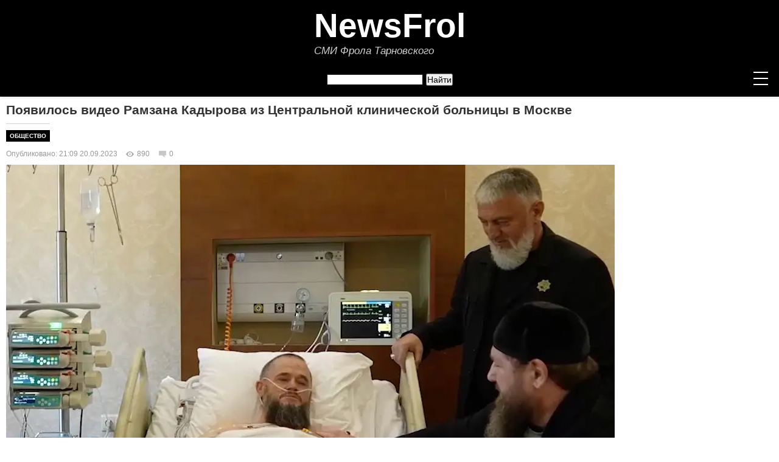

--- FILE ---
content_type: text/html; charset=UTF-8
request_url: https://newsfrol.ru/24/12349/
body_size: 28285
content:
<!DOCTYPE html>
<html prefix="og: http://ogp.me/ns#" lang="ru">
<head>

<link rel="manifest" href="/manifest.json" />   
 <meta name="theme-color" content="#000000">   
 <script src="https://cdn.onesignal.com/sdks/OneSignalSDK.js" defer></script>
<script>
  window.OneSignal = window.OneSignal || [];
  OneSignal.push(function() {
    OneSignal.init({
      appId: "0812c278-6511-4e8f-9b42-ab4ac5857da9",
    });
  });
</script>  
<script>
            if ("serviceWorker" in navigator) {
                window.addEventListener("load", function () {
                    navigator.serviceWorker
                        .register("/serviceWorker.js")
                        .then((registration) => {
                            console.log("SW registration successful");
                        });
                });
            }
        </script>  


<meta charset="utf-8">
<link rel="canonical" href="https://newsfrol.ru/24/12349/">
  <meta name="viewport" content="width=device-width,minimum-scale=1,initial-scale=1">
  <meta name="viewport" content="width=device-width, initial-scale=1">
	<!--load all styles<link rel="stylesheet" type="text/css" href="https://fonts.googleapis.com/css?family=Open+Sans:400,400italic,600,600italic,700,700italic|Playfair+Display:400,700&subset=latin,cyrillic"> -->
	<link rel="stylesheet" type="text/css" href="https://cdnjs.cloudflare.com/ajax/libs/font-awesome/4.4.0/css/font-awesome.css">
	<link href="/fontawesome-free-5.11.2-web/css/all.min.css" rel="stylesheet">
	<script src="https://cdnjs.cloudflare.com/ajax/libs/jquery/2.2.2/jquery.min.js"></script>
	<script src="https://cdnjs.cloudflare.com/ajax/libs/prefixfree/1.0.7/prefixfree.min.js"></script>
<link rel="icon" href="https://newsfrol.ru/favicon.ico" type="image/x-icon" /> 
<link rel="shortcut icon" href="https://newsfrol.ru/favicon.ico" type="image/x-icon" />
<link rel="icon" href="https://newsfrol.ru/favicon.svg" type="image/svg+xml">
<link rel="apple-touch-icon" sizes="180x180" href="https://newsfrol.ru/favicon.png"> 
<link rel="icon" sizes="16x16" href="https://newsfrol.ru/favicon16.png"/>
<link rel="icon" sizes="32x32" href="https://newsfrol.ru/favicon32.png"/>
<link rel="icon" sizes="48x48" href="https://newsfrol.ru/favicon48.png"/>
<link rel="icon" sizes="192x192" href="https://newsfrol.ru/favicon192.png"/>
<title>Появилось видео Рамзана Кадырова из Центральной клинической больницы в Москве</title>
<meta name="keywords" content="Рамзан Кадыров">
<meta name="description" content="Рамзан Кадыров опроверг слухи о своем плохом состоянии здоровья, подтвердив, что его посещение Центральной клинической больницы в Москве было связано с визитом к своему дяде. Всеобщая обеспокоенность по поводу его здоровья и последующие слухи стали предметом обсуждения в СМИ и общественности.
">
<meta http-equiv="X-UA-Compatible" content="IE=9" />
<meta name="yandex-verification" content="43574d5afccbab35"/>
<meta name="pmail-verification" content="246c58a68b35176c813b4d5dbe018544">
<meta property="og:type" content="article" />
<meta property="og:site_name" content="newsfrol.ru">
<meta property="og:title" content="Появилось видео Рамзана Кадырова из Центральной клинической больницы в Москве"/>
<meta property="og:description" content="Рамзан Кадыров опроверг слухи о своем плохом состоянии здоровья, подтвердив, что его посещение Центральной клинической больницы в Москве было связано с визитом к своему дяде. Всеобщая обеспокоенность по поводу его здоровья и последующие слухи стали предметом обсуждения в СМИ и общественности.
"/>
<meta property="og:url" content= "https://newsfrol.ru/24/12349/"/>
<meta property="og:locale" content="ru_RU">
<meta property="og:image:width" content="1000" />
<meta property="og:image:height" content="668" />
<meta property="og:image" content="https://img.newsfrol.ru/images/4e/df/f4/75/4edff4750c0d683cb087b647ae674115.jpg"/>
<meta name="viewport" width="1000">
<meta name="referrer" content="origin">
<link type="text/css" rel="stylesheet" href="/commenton/style/content_view.css">
<!-- Вывод вставки кода на страницу -->
<!-- <script async src="//platform.twitter.com/widgets.js" charset="utf-8"></script>
<script async defer src="//platform.instagram.com/en_US/embeds.js"></script>-->
<link rel="alternate" type="application/rss+xml" title="RSS поток" href="https://newsfrol.ru/rss-all.php"/>
<script type="text/javascript">
  var url = "https://newsfrol.ru"; //Адрес Вашего сайта
  var title = "NewsFrol - Новости"; //Название Вашего сайта
  function addFavorite(a) {
    try {
      window.external.AddFavorite(url, title);
    }
    catch (e) {
      try {
        window.sidebar.addPanel (title, url, "");
        }
      catch (e) {
        if (typeof(opera)=="object") {
          a.rel = "sidebar";
          a.title = title;
          a.url = url;
          return true;
        }
        else {
          alert("Нажмите Ctrl+D для добавления в закладки");
        }
      }
    }
    return false;
          }
</script>
</script>
<style>
.cn_recaptcha iframe, body > div[style]:last-of-type
{transform: scale(1) !important;}

.buttonTextpog {
  font: 18px/1.5 Verdana,Geneva,sans-serif;
  color: #fff;
}
#button2pog {
  background: #2a5b94;
/*  border: 2px solid #eee;*/
  height: 50px;
  width: 100%;
  margin: 0px 0 0 0px;
  overflow: hidden;
  display: block;
  text-align: center;
  line-height: 48px;
  text-decoration: none !important;
}

#button2pog:hover {
  background-color: #4d75a3;
}
*, *:after, *:before {
box-sizing: border-box;
padding: 0;
margin: 0;
}

.buttonTextpog-telegram {
  font: 19px/1.5 Verdana,Geneva,sans-serif;
  color: #fff;
}


#button2pog-telegram {
  background: #0c9ddb;
/*  border: 2px solid #eee;*/
  /*height: 50px;*/
  width: 100%;
  margin: 0px 0 0 0px;
  overflow: hidden;
  display: block;
  /*line-height: 48px;*/
  text-align: center;
  padding: 20px 10px 20px 10px;
  text-decoration: none !important;
}

#button2pog-telegram:hover {
  background-color: #48a5cd;
}

*, *:after, *:before {
box-sizing: border-box;
padding: 0;
margin: 0;
}

a div img{
    transform 124ms linear;  /* Плавное изменение прозрачности и увеличения */
	width: 100%;
	height: auto;
   display: block;   /*Убираем полосу под картинкий */
	opacity:1;
}
a:hover div img{
	opacity:0.80;
}
.active_menu{
    text-decoration: none !important;
    color: #ff0000 !important;
	font-size: 14px !important;
}
.clearfix { clear: both; }
.pagename-cat-article{
border-top: 1px solid #d3d3d3;
	float:left;
}
.myhome:before{
	content: "\f015";
	font-family: FontAwesome;
	font-size: 30px;
	color:#ffffff;
	padding-right:0px;
	font-weight:normal;
	text-decoration:none;
}

.myhome_active:before {
    content: "\f015";
    font-family: FontAwesome;
    font-size: 30px;
    color: #ff0000;
    padding-right: 0px;
    font-weight: normal;
text-decoration: none;}

.wrap-text {
 position: absolute;
    display: flex;
    align-items: flex-end;
    height: 100%;
    /*max-width: 490px;*/
    top: 0px;}
.wrap-text > div a{
  color: #fff; text-decoration:none;
}
.item {
  position: relative;
  float: left;
  width: 100%;
  margin-right: 20px;
  background-color: black;
}
.ten{
background-image: linear-gradient(transparent, rgba(0,0,0,1));
display: block;

    right: 0;
    bottom: -10px;
    left: 0;
    color: white;
    padding: 70px 20px 35px;
}
.wrap-text-too {
 position: absolute;
    display: flex;
    align-items: flex-end;
    height: 100%;
   /* max-width: 490px;*/
    top: 0px;
}
.wrap-text-too > div a{
  color: #fff; text-decoration:none;
}
.item-too {
  position: relative;
  float: left;
  width: 100%;
  margin-right: 20px;
  background-color: black;
}
.ten-too{
background-image: linear-gradient(transparent, rgba(0,0,0,1));
display: block;

    right: 0;
    bottom: -10px;
    left: 0;
    color: white;
    padding: 4px 30px 15px;
}
.col-1-3 {
    background-color: #d3d3d3;
    border-bottom: 1px solid #d3d3d3;
}
.col-1-4 a{
	text-decoration:none;
}
 .col-1-4 a:hover > h3{
		color: #FF0000;
}
.col-1-2-glav{
background-color: #d3d3d3 !important;
}
/* .col-1-3-left-border{
border-left: 1px solid #d3d3d3;
}
.col-1-3-right-border{
border-right: 1px solid #d3d3d3;
} */
.to-front{
text-decoration:none;
}
.to-front H3:hover{
text-decoration:none;
color: #FF0000 !important;
}
.col-1-2-black{
color: #333 !important;
}
.ten h3 {font-size: 18px;font-weight: 700;margin: 0;color: #fff; text-decoration:none;}
.col-1-3 h3{
font-size: 16px;font-weight: 600;margin: 0;color: #fff; text-decoration:none; padding:5px 0 0 0;
}
.col-1-2 h3{
font-size: 18px;font-weight: 600;margin: 0;color: #fff; text-decoration:none; padding:0 0 0 0;
}
.col-1-2{
background-color: #f7f7f7;
border-bottom: 1px solid #d3d3d3;
}
.col-1-4 h3{
font-weight: 600;margin: 0;color: #000; text-decoration:none; padding:5px 0 0 0; font: 14px Verdana,Geneva,sans-serif;
}
.clearfix:after {
  content: "";
  display: table;
  clear: both;
}
/* global */
body {
  background-color: rgb(40,40,40);
  color: rgb(100,100,100);
  font-family: sans-serif;
  font-size: 14px;
  line-height: 1.3;
}
.wrapper {
  margin: 0 auto;
  max-width: 100%;
  background-color: #fff;
}
h1 {
  font-family: "Lobster", cursive;
  font-size: 2em;
  margin-bottom: 10px;
}
h2 {
  font-weight: 700;
}

/* grid */
.row {
  display: flex;
  flex-flow: row wrap;
  /*margin: 0 -10px;*/
  margin-bottom: 10px;
}
.row:last-child {
  margin-bottom: 0;
}
[class*="col-"] {
  padding: 10px;
  width: 100%;
}

@media all and ( min-width: 600px ) {
  /* set col widths */
  .col-2-3 {
    width: 66.66%;
  }
  .col-1-2 {
    width: 50%;
  }
  .col-1-3 {
    width: 33.33%;
  }
  .col-1-4 {
    width: 25%;
  }
  .col-1-8 {
    width: 20%;
  }
  }

ul {
list-style: circle;
margin-left: 25px;
}
a {
text-decoration: none;
outline: none;
}

h1, h2, h3, h4, h5, h6 {
font-family: 'Playfair Display';
font-weight: normal;
}
/* добавим очистку потока для всех контейнеров, внутри которых задано обтекание дочерних элементов */
header:after, .container:after, footer:after, .widget-posts-list li:after, #subscribe:after {
content: "";
display: table;
clear: both;
}
/* стилевой класс, который управляет шириной контейнера сетки*/
.container {
margin: 0 auto;
width: 100%;
max-width: 1330px;
padding: 0 10px;
}

.container_footer {
margin: 0 auto;
width: 100%;
max-width: 1340px;
padding: 0 10px;
}

header {
width: 100%;
background: #000;
box-shadow: 3px 3px 1px rgba(0,0,0,.05);
padding: 25px 0 5px 0;
position: relative;
}
/* логотип */
.logo {
display: block;
float: left;
text-decoration: none;
}
.logo span {
color: white;
display: inline-block;
width: 30px;
height: 30px;
line-height: 30px;
border-radius: 50%;
margin: 5px 0;
text-align: center;
text-shadow: 2px 2px 1px rgba(0,0,0,.4);
}
.logo span:nth-child(odd) {
background: #EF5A42;
}
.logo span:nth-child(even) {
background: #F8B763;
}
/* меню */
#menu {
float: left;
}
#menu li {
display: inline-block;
margin-right: 30px;
}
#menu a {
color: #111;
text-transform: uppercase;
letter-spacing: 1px;
font-weight: 600;
display: block;
line-height: 40px;
}

#menu li:last-child  {
margin-right: 0;
}

/* меню нижнее мобильная версия */

@media (max-width: 1318px){

#menu_mob {
float: left;
}
#menu_mob li {
display: inline-block;
margin-right: 30px;
}
#menu_mob a {
color: #111;
text-transform: uppercase;
letter-spacing: 1px;
font-weight: 600;
display: block;
line-height: 40px;
}

#menu_mob li:last-child  {
margin-right: 0;
}

}



/* Нижнее меню новое */

#menu-bottom {
    padding: 0;
    margin: 10px 0 20px 0;
    font-size: 13px;
    font-family: Verdana,Geneva,sans-serif;
    width: 100%;}

#menu-bottom {
float: left;
}
#menu-bottom li {
display: inline-block;
margin-right: 30px;
}
#menu-bottom a {
color: #111;
text-transform: uppercase;
letter-spacing: 1px;
font-weight: 600;
display: block;
line-height: 40px;
}

#menu-bottom li:last-child  {
margin-right: 0;
}

#menu-bottom li a {
    display: inline-block;
    height: 25px;
    color: #ffffff;
    text-decoration: none;
    padding: 3px 8px 0 6px;
    font-weight: 700;}

    #menu-bottom li {
    list-style: none;
    float: left;
    height: 45px;
    padding: 0;
    margin: 0;
    text-align: center;
    position: relative;
}



/* форма поиска */
#searchform {
float: right;
margin-left: 46px;
display: inline-block;
position: relative;
}
#searchform input {
width: 170px;
float: left;
border: none;
padding-left: 10px;
height: 40px;
overflow: hidden;
outline: none;
color: #9E9C9C;
font-style: italic;
}
#searchform button {
background: transparent;
height: 40px;
border: none;
position: absolute;
right: 10px;
color: #EF5A42;
cursor: pointer;
font-size: 18px;
}
#searchform input:focus {
outline: 2px solid #EBEBE3;
}
/* кнопка переключения меню, появляющаяся при ширине 768px */
.nav-toggle {
display: none;
position: relative;
float: right;
width: 40px;
height: 40px;
margin-left: 0px;
cursor: pointer;
}
.nav-toggle span {
display: block;
position: absolute;
top: 19px;
left: 8px;
right: 8px;
height: 2px;
background: white;
}
.nav-toggle span:before, .nav-toggle span:after {
content: "";
position: absolute;
display: block;
left: 0;
width: 100%;
height: 2px;
background: white;
}
.nav-toggle span:before {
top: -10px;
}
.nav-toggle span:after {
bottom: -10px;
}
/* класс, который будет добавлен в верхнему меню при нажатии на кнопку и покажет скрытое меню*/
#menu.active {
max-height: 630px;
}

/* левый контейнер */
.posts-list {
margin: 10px 0 30px 0;
width: 1000px;
float: left;
}
/* блок для статьи */
.post {
margin-bottom: 35px;
}
.post-content p {
line-height: 1.5;
padding-bottom: 1em;
}
.post-image {
margin-bottom: 30px;
}
.category {
margin-bottom: 15px;
}
.category a {
color: #F8B763;
text-transform: uppercase;
}
.post-title {
margin-bottom: 12px;
font-size: 26px;
}
/* блок с кнопкой "продолжить чтение" и кнопками социальных сетей */
.post-footer {
border-top: 1px solid #EBEBE3;
border-bottom: 1px solid #EBEBE3;
position: relative;
margin-top: 15px;
}
.more-link {
position: relative;
display: inline-block;
font-size: 10px;
text-transform: uppercase;
color: white;
line-height: 44px;
padding: 0 22px;
background: #3C3D41;
letter-spacing: 0.1em;
white-space: nowrap;
}
.more-link:after {
content: '';
display: block;
position: absolute;
width: 0;
height: 0;
top: 0;
right: 0;
border: solid transparent;
border-width: 22px 18px;
border-left-color: #3C3D41;
transform: translateX(100%);
}
.post-social {
position: absolute;
left: auto;
top: 50%;
right: 0;
text-align: right;
transform: translateY(-50%);
padding: 0;
font-size: 12px;
}
.post-social a {
display: inline-block;
margin-left: 8px;
color: #F8B763;
width: 25px;
height: 25px;
line-height: 23px;
text-align: center;
border-radius: 50%;
border: 1px solid;
}
/* правый контейнер */
aside {
width: 300px;
float: right;
}
/* блок для виджетов */
.widget {
padding: 10px 0px;
font-family: Verdana,Geneva,sans-serif;
font-size: 14px;
}
.widget-title {
font-size: 18px;
padding: 10px;
margin-bottom: 20px;
text-align: center;
border: 2px solid #F8B763;
box-shadow: 3px 3px 0 0 #F8B763;
}
.widget-category-list li {
border-bottom: 1px solid #EBEBE3;
padding: 10px 0;
color: #c6c6c6;
font-style: italic;
}
.widget-category-list li:last-child {
border-bottom: none;
}
.widget-category-list li a {
color: #626262;
margin-right: 6px;
font-style: normal;
}
.widget-category-list li a:before {
content: "\f105";
display: inline-block;
font-family: 'FontAwesome';
margin-right: 10px;
color: #c6c6c6;
}
.widget-posts-list li {
border-top: 1px solid #EBEBE3;
padding: 15px 0;
}
.widget-posts-list li:nth-child(1) {
border-top: none;
}
.post-image-small {
width: 30%;
float: left;
margin-right: 15px;
}
.widget-post-title {
float: left;
}
/* форма подписки */
#subscribe {
position: relative;
width: 100%;
padding: 15px 0;
}
#subscribe input {
width: 100%;
display: block;
float: left;
border: 2px solid #EBEBE3;
padding: 0 0 0 10px;
height: 40px;
position: relative;
outline: none;
color: #9E9C9C;
font-style: italic;
}
#subscribe button {
padding: 0 15px;
background: transparent;
height: 40px;
border: none;
position: absolute;
right: 0;
color: #EF5A42;
cursor: pointer;
font-size: 18px;
}
#subscribe input:focus + button {
background: #EF5A42;
color: white;
}
footer {
padding: 20px 0;
background: #000;
color: white;
}
.footer-col {
width: 100%;
float: left;
color: #cecece;
padding:0 0 10px 10px;
}
.footer-col a {
color: white;
}
.footer-col:last-child {
text-align: left;
}
.social-bar-wrap {
text-align: center;
}
.social-bar-wrap a {
padding: 0 7px;
font-size: 18px;
}
.col-1-4 img {border: 0; width: 100%; height: auto;}.menu_txt_br_div{padding-top:10px;}.linehearc{line-height: 20px;}.blockmidl{position: absolute;width: 480px;}.gradient_midle {padding: 100px 240px; top: 120; display: block;position: absolute; background-image: linear-gradient(transparent, rgba(0,0,0,0.6));}.gradient_bottom {padding: 100px 325px; top: 232; display: block;position: absolute; background-image: linear-gradient(transparent, rgba(0,0,0,0.8));}.gradient {padding: 100px 325px; top: 235; display: block;position: absolute; background-image: linear-gradient(transparent, rgba(0,0,0,0.8));}.padding_text a:hover{text-decoration:underline;}.padding_text a{color:#FF0000;border-radius: 2px;padding:0;white-space: pre-wrap;position: relative; text-decoration: none;} blockquote {display: block;margin-block-start: 1em;margin-block-end: 1em;margin-inline-start: 10px;margin-inline-end: 0px; font-style: italic; background: #f7f7f7; padding: 5px;}.columbshadow1{margin-top:0px;}.comment{display: inline-block;font-size: 12px;color: #999;padding: 0 0 5px 5px;background-image: url(https://img.newsfrol.ru/assets/dataimg/comment.png);line-height: 15px;background-repeat: no-repeat;background-position: 0 2px;padding-left: 18px;margin: 0 0 0 10px;} a.postnews:hover{text-decoration:underline!important;}a.postnews{position:relative;left:55px;top:47px;color:#FF0000;text-decoration:none!important;}.contact_footer_div a{margin-right:20px;}.ui-widget-content a{color:#222}.autor_mnenia{float:left;margin-right:10px!important;}.divzak{padding:42px 0 0 100px;display:block;width:1000px; height:15px;}a.title_zak_text_top{float: right;position:relative; padding:0 48px 0 0;/* float:right;margin: 0px 0 0 603px; display:block;width:229px;*/ color:#D8DFEA;text-decoration:underline!important;}a.title_zak_text_top:hover{text-decoration:none!important;}.clearfix_article_rec{clear:both;display:block;margin:-15 0 0-10;padding-left:0; width:749px;}.top_rec{position:relative;z-index:1000;left:50%;margin-left:-500px;width:1000px;display:block;/* height:50px; margin-top:10px;*/}.lentinfpad{margin-top: -15px !important;}a.title_zak_text_rss{float:right;color:#FF0000;text-decoration:none!important;}a.title_zak_text{float:right;font-size:12px; padding-right: 10px;color:#999;text-decoration:none!important;}a.title_zak_text:hover{text-decoration:underline!important;}.social .te{background-position:-210px 0;}.perenos{-ms-hyphens: auto;-moz-hyphens: auto;-webkit-hyphens: auto;hyphens: auto;}.authorcolumn_name_title_pub a{font-size:13px;text-decoration:none;color:#222;font-weight:700;padding-top:0;line-height:13px;word-spacing:-.5px}.authorcolumn_name_title_pub a:hover{text-decoration:none;color:#999}.clearfix_text{clear:both;display:block;margin-left:0;padding-left:0;}.clearfix_text li{margin:0px 7px 6px 0;padding: 0;width: 175px;display: inline-block;vertical-align: top;}.pub-niz{float:left;width:336px;height:280px;margin-bottom:10px;display:block;margin-top:10px;/* border: 1px solid #E8E8E8; */}.pub-niz-google{margin-bottom:10px;display:block; float: right; margin-top:10px;}.clearfix_article h4{font-size:14px;margin:5px 0 0;padding:0 5px;font-weight:700}h4{font:13px Verdana,Geneva,sans-serif; margin-top: 10px; margin-bottom: 10px}.clearfix_article a:hover{text-decoration:none;color:#999}.clearfix_article{clear:both;display:block;margin-left:0;padding-left:0; width:100%;}.clearfix_article a{font-size:13px;text-decoration:none;color:#222;font-weight:700;padding-top:0;line-height:14px;word-spacing:-.5px}.max-width-right-collumn{max-width:300px}.max-width{max-width:1000px}.max-width-search{max-width:1000px}.block72815{margin-top:7px}.pagename_rss{display:block;float:right;margin:-33px 7px 7px 0;width:16px;height:16px;overflow:hidden;background-image:url(https://img.newsfrol.ru/assets/dataimg/rss.png);background-repeat:no-repeat;text-indent:-9999px}.contact_footer{color: #FF0000!important; text-decoration: none;}a.contact_footer:hover{text-decoration:underline!important;}.text_decor_no{text-decoration:none}.back_color{background-color:#F7F7F7;display:block}.left_bottom_table{font-family:Verdana,Arial,sans-serif;font-size:12px}.left_bottom_table a:hover{text-decoration:none;color:#999}.left_bottom_table a{color:#222}.social a{display:block;width:16px;height:16px;text-decoration:none}.clearfix_author{clear:both;display:block;margin:0;padding:0;height:0}.dalee_autor{margin-top:5px}.dalee_autor a{font-family:Verdana,Arial,sans-serif;font-size:12px}.social li{float:left;margin:0 5px 0 0;padding:0;background:transparent url(https://img.newsfrol.ru/assets/dataimg/social_top_icon.png) no-repeat scroll 0 0}.social .fb{background-position:-21px 0}.social .vk{background-position:-42px 0}.social .yt{background-position:-63px 0}.social .tw{background-position:-84px 0}.social .gp{background-position:-105px 0}.social .ig{background-position:-147px 0}.social .ok{background-position:-189px 0}.author_desccatalog ul{padding:0 0 5px;list-style:none}.social_txt{float:left;font-size:12px;color:#999;margin:15px 5px 0 0;background-repeat:no-repeat;background-position:0 0}.img_col_authors p{padding:0}.authorcolumn_line{margin-top:5px;margin-bottom:5px;width:100%}.authorcolumn_name_predtextarea{padding:4px 0 3px;margin:0}.authorcolumn_name_predtextarea a{font-size:12px;text-decoration:none;color:#222}.name_riter{padding:0 0 0 5px}.riter{background:url(https://img.newsfrol.ru/assets/dataimg/riter.png) no-repeat;padding-right:1px;width:8px;height:15px;float:left}.authorcolumn_name{margin:10px 0 4px}.authorcolumn_name a{font-size:12px;text-decoration:none;color:#222;font-style:italic}.authorcolumn_name a:hover{text-decoration:none;color:#999}.authorcolumn_name_title_block a{font-size:13px;text-decoration:none;color:#FF0000;font-weight:0;padding-top:0;line-height:13px;word-spacing:-.5px;word-wrap: break-word;font-weight: bolder;}.authorcolumn_name_title a{font-size:13px;text-decoration:none;color:#222;font-weight:0;padding-top:0;line-height:13px;word-spacing:-.5px;word-wrap: break-word;}.authorcolumn_name_title a:hover{text-decoration:none;color:#999}.authorcolumn li{list-style-type:none;margin:0 0 8px 0;padding:0}.img_col_authors{float:left;margin-right:7px}.authorcolumn ul{margin:0;padding:0}.author_image{float:left;width:229px;margin-right:10px;padding:5px 0 0;display:block}.author_desccatalog{width:480px;float:right;padding:0 0 5px;display:block}.prosto_desccatalog{width:728px;float:left;padding:0 0 5px;display:block}.media_alt p{font-size:11px;color:#999;margin:-13px 0 0;background-repeat:no-repeat;background-position:0 0;width:100%;text-align:left;padding:8px;padding: 8px 8px 4px 0px;}.media_copyright p{font-size:11px;color:#999;margin:-8px 0 0;background-repeat:no-repeat;background-position:0 0;width:100%;text-align:left;}.media_copyright_video p{font-size:11px;color:#999;margin:-2px 0 0;background-repeat:no-repeat;background-position:0 0;width:600px;text-align:left}.media_copyright a:hover{font-size:12px;color:#999;margin:-15px 0 0;background-repeat:no-repeat;background-position:0 0;width:600px;text-align:right;text-decoration:none}.media_copyright a{font-size:12px;color:#999;margin:-15px 0 0;background-repeat:no-repeat;background-position:0 0;width:600px;text-align:right;text-decoration:none}.media_copyright_left p{font-size:12px;color:#999;margin:-10px 0 0;background-repeat:no-repeat;background-position:0 0;width:600px;text-align:left}.media_copyright_left a:hover{font-size:12px;color:#999;text-decoration:none}.media_copyright_left a{font-size:12px;color:#999;text-decoration:none}.media_copyright_height p{font-size:12px;color:#999;margin:-15px 0 0;background-repeat:no-repeat;background-position:0 0;width:400px;text-align:right}.media_copyright_height a:hover{font-size:12px;color:#999;margin:-15px 0 0;background-repeat:no-repeat;background-position:0 0;width:400px;text-align:right;text-decoration:none}.media_copyright_height a{font-size:12px;color:#999;margin:-15px 0 0;background-repeat:no-repeat;background-position:0 0;width:400px;text-align:right;text-decoration:none}.width-lenta-rigth{margin-left:0}.lenta-glav-wigth-rigth{float:right}.soc-knopci{margin-bottom:10px}.lenta-cat-wigth{width:288px;float:right;border:1px solid #E8E8E8}.cat_stat_dop ul{margin-bottom:40px;width:100%}.cat_stat_dop{clear:both;display:block;margin:10px;padding-left:0}.cat_stat_dop p{margin:0;padding:0}.cat_stat_dop li{margin:0 0 10px;padding:0;display:inline-block;vertical-align:top;*display:inline;*zoom:1;width:100%}.cat_stat_dop H3{font-size:12px;margin:0}.cat_stat_dop li a{text-decoration:none;color:#222}.cat_stat_dop li a:hover{text-decoration:none;color:#999}.stat-cat-left_dop{float:left;margin-right:10px}.cat_stat_dop_title_dop{overflow:hidden}.line-cat{border-top:1px solid #d3d3d3;margin:15px 0 15px;width:100%}.cat_dateformat{font-size:12px;color:#999;margin:5px 0;background-repeat:no-repeat;background-position:0 0}.pagename-cat h1{background:#000;padding:5px 0 5px 5px;color:#fff;margin:10px 0;font:16px Verdana,Geneva,sans-serif;font-weight:700;}.pagename-cat-article h2{background:#000;padding:4px 6px 4px 6px;font-size:10px;text-transform: uppercase;}.pagename-cat-article a{color:#fff;text-decoration:none;}.tema-article{clear:both;display:block;margin-left:0;padding-left:0}.tema-article li{margin:6px 0 0;padding:0;width:237px;display:inline-block;vertical-align:top}.tema-title{overflow:hidden}.tema-img{float:left;margin-right:10px}.tema-article li a{text-decoration:none;color:#222;font-size:12px}.tema-article li a:hover{text-decoration:none;color:#999}.stat-cat-left{float:left;margin-right:10px}.cat_stat ul{margin-bottom:40px;width:100%}.cat_stat{clear:both;display:block;margin-left:0;padding-left:0}.cat_stat li{margin:0;padding:0;list-style-type:none;display:inline-block;vertical-align:top;*display:inline;*zoom:1}.cat_stat_tema li{margin:0;padding:0;list-style-type:none;vertical-align:top;*display:inline;*zoom:1}.cat_stat H3{font-size:18px;font-weight:700;margin:0 5px 0 0}.cat_stat_tema H3{font-size:15px;font-weight:700;margin:0 5px 0 0} 
    
.cat_stat li a{text-decoration:none}.cat_stat_tema li a{text-decoration:none}.cat_stat li a:hover{text-decoration:none;color:#FF0000}.cat_stat_tema li a:hover{text-decoration:none;color:#FF0000}.select_main{margin:40px auto 0;width:800px}h2{font:17px Verdana,Geneva,sans-serif;font-weight:700;margin:10px 0 10px 0}.clearfix_glav ul{margin-bottom:40px;width:100%}.clearfix_glav li{margin:6px 15px 6px 0;padding:0;width:230px;display:inline-block;vertical-align:top;*display:inline;*zoom:1}.clearfix_glav_cat{clear:both;display:block;margin-left:0;padding-left:0}.clearfix_glav_too{clear:both;display:block;margin-left:0;padding-left:0;width:1000px;height:320px;}.clearfix_glav_too li{margin:6px 15px 6px 0;padding:0;width:480px;display:inline-block;vertical-align:top;*display:inline;*zoom:1}.clearfix_glav_cat li{margin:6px 6px 0 1px;padding:0;width:230px;display:inline-block;vertical-align:top;*display:inline;*zoom:1}.clearfix_glav_cat H3{font-size:13px;font-weight:700;margin:5px 0 0}.clearfix_glav_cat li a{text-decoration:none}.clearfix_glav_cat li a:hover{text-decoration:none;color:#333}.clearfix_glav_cat img{width:230px;height:131px}.glavtext a {width:50%;float:left; text-decoration: none;}.glavtext_blog a {width:650px;float:left; text-decoration: none;}.glavtext_blog{height: 435;width:650px;float:left;position:absolute;display: block;}.glavtext{width:50%;float:left;position: absolute;}.glavtext p{margin:0;padding:0 0 2px}.clearfix_glav_too a{text-decoration: none;}.glavtitle_too{height:100%;font-size: 18px;font-weight: 700;margin: 0;position: absolute;padding: 10px;max-width: 470px;top:0px;text-shadow: 0 0 2px rgba(0,0,0,0.5);color: #fff; display: flex; align-items: flex-end; margin-top: 0px;}.glavtitle_block{width:620px;position:absolute;top:0px;text-shadow: 0 0 2px rgba(0,0,0,0.5);color: #fff;display: flex; align-items: flex-end; height: 100%;margin-top: -60;}.glavtitle{width:50%;position:absolute;top:0px;text-shadow: 0 0 2px rgba(0,0,0,0.5);color: #fff;display: flex; align-items: flex-end; height: 100%;margin-top: -56;}.glavtitle_too h3{font-size:18px;font-weight:700;margin:0;padding:10px}.glavtitle_block h3{font-size:20px;font-weight:700;margin:0;padding:10px}.glavtitle h3{font-size:20px;font-weight:700;margin:0;padding:10px}.glavtitle a{text-decoration:none;color:#fff}.glavtitle a:hover{text-decoration:none;color:#D8DFEA}.announce{padding:10px 10px 5px;color:#333}.announce_desc{text-decoration:none}.glavtext_p{background-color:#fff;border:0px solid #EFEEEE}.dalee_glav_lenta_authors a{padding:0;float:left;font-size:12px;text-decoration:underline;color:#FF0000!important;margin-right:54px}.dalee_glav_lenta_authors a:hover{text-decoration:none}.dalee_glav_lenta a{padding:0 0 10px;font-size:14px;text-decoration:underline;color:#FF0000!important}.dalee_glav_lenta a:hover{text-decoration:none}.dalee_glav{padding:0 0 30px 10px}.dalee_glav a{padding:0 0 10px 10px;font-size:12px;text-decoration:underline}.dalee_glav a:hover{text-decoration:none}.line-glav{border-top:1px solid #E8E8E8;margin-top:20px;width:720px}.line-glav-1{border-top:0px solid #E8E8E8;margin-top:7px;width:100%}.lenta-glav{background-color:#F7F7F7;border-bottom:1px solid #E8E8E8}.lenta-glav h4{font-size:14px;font-weight:700;margin:0;padding:10px}.lenta-glav-wigth{width:349px;float:right;border-right:1px solid #E8E8E8;border-top:1px solid #E8E8E8}.lenta-glav-wigth-block{width:349px;float:right;background-color:#f9f9f9;}.width-lenta{width:300px;margin-left:20px;line-height:23px;}.iframe-glav{width:100%;height:100%}.li_lenta_glav_top ul{margin:10px 0 0;padding:0}.li_lenta_glav ul{margin:10px 0 0;padding:0}.li_lenta_glav_block ul{list-style-type:none;padding:0px}.li_lenta_glav_block li{list-style-type:none;margin:0 0 20px}.li_lenta_glav_top li{list-style-type:none;margin:0 0 35px 0; border-bottom: 1px solid #E8E8E8; padding: 0 0 10 0;}.li_lenta_glav_top li{list-style-type:none;margin:0 0 10px 0;}.li_lenta_glav li{list-style-type:none;margin:0 0 35px 0;}.li_lenta_glav_top a{text-decoration:none}.li_lenta_glav_top a:hover{text-decoration:none;color:#999}.li_lenta_glav a{text-decoration:none}.li_lenta_glav a:hover{text-decoration:none;color:#FF0000;}.dateformat_line{font-size:11px;color:#999;position:absolute}.dateformat_line_1{margin:0 0 4px 0;}.dateformat_line_2{margin-left:0px}.glavtext_dateformat_bottom{font-size:12px;color:#a1a1a1;margin:10px 0 0 10px;background-repeat:no-repeat;background-position:0 0;width:430px;position:absolute;top:385px;display:inline;text-shadow: 0 0 2px rgba(0,0,0,0.5);left: 0;}h3 .glavtext_dateformat{font-size:12px;font-weight: normal;color:#a1a1a1;background-repeat:no-repeat;background-position:0 0;width:430px;position:relative;top:15px;display:inline;text-shadow: 0 0 2px rgba(0,0,0,0.5);left:0;}.glavtext_dateformat{font-size:12px;color:#a1a1a1;background-repeat:no-repeat;background-position:0 0;width:430px;position:relative;top:15px;display:inline;text-shadow: 0 0 2px rgba(0,0,0,0.5);left:0;}.text_dateformat{font-size:12px;color:#999;margin:0 0 5px;background-repeat:no-repeat;background-position:0 0}.dateformat{font-size:12px;color:#999;padding:0 0 0 5px;background-repeat:no-repeat}.dateformat_too{font-size:12px;color:#a1a1a1;padding:0 0 0 10px;background-repeat:no-repeat;position:absolute;top:290px;display:inline;text-shadow: 0 0 2px rgba(0,0,0,0.5);left: 0;}.visit{display:inline-block;font-size:12px;color:#999;padding:0 0 5px 5px;background-image:url(https://img.newsfrol.ru/assets/dataimg/visit.png);line-height:15px;background-repeat:no-repeat;background-position:0 2px;padding-left:18px;margin:0 0 0 10px}.visit-glav{display:inline-block;font-size:12px;color:#999;padding:0 0 0 5px;background-image:url(https://img.newsfrol.ru/assets/dataimg/visit.png);line-height:15px;background-repeat:no-repeat;background-position:0 2px;padding-left:18px;margin:0 0 0 0px}.prim-rabot-right{margin:0;padding:0 0 3px}.portfolio-client-url{color:#999;font-size:13px}.portfolio-client-header{font-size:13px;font-weight:700;margin-left:82px;margin-bottom:0}.portfolio-right{margin-right:5px}.portfolio-wrapper p{margin:0;padding:0 0 5px!important}.portfolio-wrapper{float:left;margin-bottom:5px;margin-right:0;margin-left:82px;width:500px;height:100px}.portfolio-wrapper img{margin-bottom:0!important;}.portfolio-image{float:left;height:100px;width:129px;margin-right:10px;border:1px solid #f3f3f3}.knopka-socset{float:left;margin-left:165px}.knopka-socset1{float:left;margin-left:10px;z-index:1000;position:absolute}.knopka-socset2{float:left;margin-left:-10px;width:130px}.knopka-socset3{float:left;margin-left:-8px}.knopka-socset4{float:left;margin-left:0}.knopka-socset9{float:left;width:110px}.knopka{margin:auto;height:25px;width:1000px;margin-bottom:10px}table{font-family:Verdana,Geneva,sans-serif;font-size:14px;border-collapse:collapse}.table-cena-margin-none{border:1px solid #E8E8E8;border-collapse:collapse;width:100%}.table-cena-margin-none TD,TH{padding:5px;border:1px solid #E8E8E8}.table-cena{border:1px solid #E8E8E8;border-collapse:collapse;margin-left:110px}.table-cena TD,TH{padding:5px;border:1px solid #E8E8E8}.cena{float:left;width:243px;border-right:1px solid #E8E8E8}.cena-div-right{float:left;width:243px}.p-center{margin:0 10px;font-size:13px}.cena-center{text-align:center}.cena-header{text-align:center;font-size:15px}a{font-family:Verdana,Geneva,sans-serif;color:#333;text-decoration:underline}a:hover{text-decoration:none}#cloud_tag{list-style-type:none;list-style-image:none;list-style-position:outside;padding:0}#cloud_tag li a{float:left;padding:0 10px 0 0}.poisk-tag{border-bottom-color:#E8E8E8;border-bottom-style:solid;border-bottom-width:1px;margin-bottom:0;margin-top:0;padding-bottom:0;font-size:14px}.titleblog{color:#FF0000;font-family:Verdana,Geneva,sans-serif;font-size:14px;text-decoration:underline;font-weight:400}.titleblog:hover{color:#FF0000;font-family:Verdana,Geneva,sans-serif;font-size:14px;text-decoration:none;font-weight:400}.main_txt{padding-top:10px}.leftblog{float:left;padding-right:10px}span h1{margin-bottom:10px;margin-top:10px;padding-bottom:0}h1{font:20px Verdana,Geneva,sans-serif}.poisk_turov{color:#FF0000;font-size:16px;padding:5px 0 0 66px;font-weight:700}.poisk{color:#FF0000;font-family:Verdana,Geneva,sans-serif;font-size:13px;text-decoration:underline;font-weight:700;padding-left:0}.poisk:hover{text-decoration:none}.padding_text img{margin:0 0 4px 0}#menu{padding:0;margin:10px 0 0 0 ;font-size:13px;font-family:Verdana,Geneva,sans-serif;width:1340px}#menu li{list-style:none;float:left;height:45px;padding:0;margin:0;text-align:center;position:relative}#menu li ul{list-style:none;padding:0;margin:0;width:150px;display:none;position:absolute;left:0;top:45px}#menu li ul li{float:none;height:45px;margin:0;width:150px;text-align:center;background:#EFD1B6;border-top:1px solid #fff;border-left:0}#menu li a{display:inline-block;height:25px;color:#ffffff;text-decoration:none;padding:3px 8px 0 6px;font-weight:700}#menu li:hover ul,#menu li.jshover ul{display:block;font-size:16px}.menu_vipod{font-family:Verdana,Geneva,sans-serif;color:#FF0000;font-size:13px}#menu li a:hover{text-decoration:none; color:#FF0000;}.mbottomflag{margin-bottom:10px;width:105px;float:left}.hottour{background:url(dataimg/hottour.png) no-repeat scroll 0 0 transparent;float:left;height:20px;margin:-1px 5px 0 0;width:16px}.russia_shearch{background:url(dataimg/russia-smoll.gif) no-repeat scroll 0 0 transparent;float:left;height:17px;margin:3px 5px 0 0;width:27px}.tour_contact_viza{padding:6px 0;margin:10px 0 10px 256px}.tour_contact{margin:10px 0 10px 260px}.for_individual,.for_agency{background:none repeat scroll 0 0 #FFA135;border-radius:5px 5px 5px 5px;float:left;padding:7px 13px}.tour_contact .phone_number{font-size:16px;font-weight:700}.tour_contact_viza .phone_number{font-size:16px;font-weight:700}.for_agency{background:none repeat scroll 0 0 #317bb4;float:left;margin-left:60px}
    
.for_agency div,.for_individual div{background:url(dataimg/phone2.png) no-repeat scroll left center transparent;color:#fff;font-size:12px;padding-left:25px;text-align:center}.telfon{color:#FF0000}.rightcolumn_height_blue{border:5px solid #70a8d3;border-radius:3px 3px 3px 3px;padding:3px 10px 13px;font-size:13px}.nivoSlider{position:relative;background:url(images/loading.gif) no-repeat 50% 50%}.nivoSlider img{position:absolute;top:0;left:0;display:none}.nivoSlider a{border:0;display:block}.stable_txt1{color:#000;font-family:Verdana,Geneva,sans-serif;font-size:12px;padding:2px 4px;border:1px solid #fff}.stable_tr_clr22{background-color:#D3DFEB;border:1px solid #fff}.header1{background-color:#A4BADC}.catshadow{border-bottom:1px solid #E8E8E8;margin-bottom:20px;padding-left:5px;padding-right:5px}.catposshadow{background:url(dataimg/cat-pos-shadow.png) no-repeat scroll 0 100% transparent;margin-bottom:20px;padding-bottom:30px;padding-left:5px;padding-right:5px}.padding_text{padding-left:0;padding-right:0}.logo-img{width:333px;height:80px;display:block;border:0}.soctop ul{list-style:none}.soctop{display:block;position:absolute;left:530px;top:33px;width:229px;float:right;}#searchtop{float:right;margin-top:42px;width:219px;}.marbotdata{margin-bottom:3px}.logo-tel{float:left;font:14px Verdana,Geneva,sans-serif;margin: 29px 0 0 50px;color:#cecece;font-weight:400;width:410;}.tel-bold{font-weight:700;color:#000}.menu_txt_br{font:12px Verdana,Geneva,sans-serif;color:#FF0000}.menu_txt_br:hover{text-decoration:none}.clearfix{clear:both;display:block;margin:0;padding:0}.clearfix_glav{clear:both;display:block;margin-left:0;padding-left:0;width:1000px;}p{margin:0;padding:5px 0 3px}.mbottomflag p{margin:0;padding:0}section h5{border-bottom:1px solid #E8E8E8;margin-bottom:3px;margin-top:0;padding-bottom:0;font-weight:700}h5{font:18px Verdana,Geneva,sans-serif}span h3{border-bottom:1px solid #E8E8E8;margin-bottom:20px;padding-bottom:0;margin-top:0}span h1{margin-bottom:10px;padding-bottom:0;margin-top:10px}ol{margin:5px 25px 5px 25px;}.vacationTypeSection header a{display:inline-block;margin-top:12px}.vacationTypeSection h3{background:none repeat scroll 0 0 transparent;float:left;margin-right:8px;margin-top:0}.vacationTypeSection_myblog h3{background:none repeat scroll 0 0 transparent;float:left;margin-right:8px;margin-top:0}.vacationTypeSection{margin-bottom:5px}.vacationTypeSection_myblog{margin-bottom:5px}.vacationTypeSection ul{margin:0 -5px 0 0;padding:0}.vacationTypeSection_myblog ul{margin:0 -5px 0 0;padding:0}.day_news_item_text{padding:17px 0 200px;margin-bottom:-190px;overflow:hidden;float:left}.day_news_items_row{position:relative;padding:0}.vacationTypeSection li{background:url(dataimg/galocka.png) no-repeat scroll 0 100% transparent;list-style:none;display:inline;float:left;list-style:none outside none;margin:6px 6px 20px 4px;width:172px}.vacationTypeSectionautors li{background:url(dataimg/galocka.png) no-repeat scroll 0 100% transparent;list-style:none;display:inline;float:left;list-style:none outside none;margin:0 6px 20px 4px;width:230px}.vacationTypeSectionautors li div{background:none repeat scroll 0 0 #fcfcfe;border-color:#FFF #F7F7F7 #BBB;border-style:solid;border-width:0 0 0 1px;box-shadow:0 1px 0 #E0E0E0,0 -1px 1px #FFF inset;font-size:14px;height:40px;padding:10px 0 7px;text-align:center}.vacationTypeSectionautors a{text-decoration:none}.vacationTypeSectionautors a:hover{text-decoration:underline}.vacationTypeSection_myblog li{background:url(dataimg/galocka.png) no-repeat scroll 0 100% transparent;list-style:none;display:inline;float:left;list-style:none outside none;margin:6px 6px 20px 4px;width:482px}.vacationTypeSection li div{background:none repeat scroll 0 0 #fcfcfe;border-color:#FFF #F7F7F7 #BBB;border-style:solid;border-width:0 0 0 1px;box-shadow:0 1px 0 #E0E0E0,0 -1px 1px #FFF inset;font-size:13px;height:40px;padding:10px 0 7px 20px}.vacationTypeSection_myblog li div{background:none repeat scroll 0 0 #fcfcfe;border-color:#FFF #F7F7F7 #BBB;border-style:solid;border-width:0 0 0 1px;box-shadow:0 1px 0 #E0E0E0,0 -1px 1px #FFF inset;font-size:13px;height:40px;padding:20px 0 0 20px}img{border:0;max-width:100%;height:auto;}.vacationTypeSectioncat li div{background:none repeat scroll 0 0 #fcfcfe;border-color:#FFF #F7F7F7 #BBB;border-radius:0 0 5px 5px;border-style:solid;border-width:0 1px 1px;box-shadow:0 1px 0 #E0E0E0,0 -1px 1px #FFF inset;font-size:13px;height:24px;padding:10px 0 10px 10px}.vacationTypeSectioncat header a{display:inline-block;margin-top:12px}.vacationTypeSectioncat h3{background:none repeat scroll 0 0 transparent;float:left;margin-right:8px;margin-top:0}.vacationTypeSectioncat{margin-bottom:5px}.vacationTypeSectioncat ul{margin:0 -5px 0 0;padding:0}.vacationTypeSectioncat li{list-style:none;display:inline;float:left;list-style:none outside none;margin:0 8px 20px 0;width:138px}.vacationTypeSectioncat img{border:1px solid #e0e0e0}.vacationTypeSectionimg header a{display:inline-block;margin-top:12px}.vacationTypeSectionimg h3{background:none repeat scroll 0 0 transparent;float:left;margin-right:8px;margin-top:0}.vacationTypeSectionimg{margin-bottom:5px;float:left}.vacationTypeSectionimg ul{margin:0 -5px 0 0;padding:0}.vacationTypeSectionimg li{list-style:none;display:inline;float:left;list-style:none outside none;margin:0 10px 20px 0;width:230px;text-align:center}.vacationTypeSectionimg li div{text-align:center;font-weight:700}.cat_lnk_tur{color:#11345E;font-family:Verdana,Geneva,sans-serif;font-size:12px;text-decoration:underline}.cat_lnk_tur:hover{text-decoration:none}h3{font:14px Verdana,Geneva,sans-serif;font-weight:700;margin-bottom:10px;margin-top:10px}h1{font:21px Verdana,Geneva,sans-serif;font-weight:700}
    
/*.banner{margin:0 0 5px;height:270px;width:670px;float:left;border:1px solid #CCC;background:url(dataimg/slide/baner.jpg) no-repeat}*/
    
.banner1{background:orange;margin:0 10px 10px 0;height:280px;width:240px;float:right}html{overflow-y:scroll;height:100%;background:#fff;color:#333;font-size:13px;font-family:Verdana,Geneva,sans-serif}body{height:100%;background:#fff;color:#333;font-size:14px;font-family:Verdana,Geneva,sans-serif}#form{background:url(dataimg/body-r.jpg) no-repeat scroll 100% 100px transparent;height:880px}.buttom-marg{text-align:center;clear:both;padding-top:10px}.menu-box{background:#FF0000;height:45px;margin-left:0;margin-right:0;border-top:1px solid #FFF;display:block}.rightcolumn_height{border:5px solid #FFF000;border-radius:3px 3px 3px 3px;padding:3px 10px 13px}.rightcolumn{border:1px solid #ccc;padding:3px 9px 13px}.rightcolumn_rec{border:1px solid #ccc;padding:13px 10px;text-align:center;margin-bottom:0px;}.rightcolumn1{border:5px solid #50B866;border-radius:3px 3px 3px 3px;padding:3px 10px 13px;font-size:13px;clear:both}.rightcolumntitle{color:#FF0000;font-size:16px;padding:8px 0 10px;border-bottom:1px solid #E8E8E8;margin-bottom:10px;padding-bottom:8px}.columbshadow{max-width:300px;display:block;margin-bottom:0;padding-bottom:8px}.bottom-footer{background-color:#FF0000;height:190px;display:block;color:#D8DFEA}.main_txt_lnk_title img{padding:0 0 7px}.main_txt_lnk_title_left img{padding:0 10px 7px 0;float:left}.main_txt_lnk_title_left{color:#FF0000;font-family:Verdana,Geneva,sans-serif;font-size:14px;text-decoration:underline}.shadow{font-family:Verdana,Geneva,sans-serif;font-size:14px;display:block;padding-right:10px;}.font{font-family:Verdana,Geneva,sans-serif;font-size:13px}.gallery_txt{font-family:Verdana,Geneva,sans-serif;font-size:13px}.ramka{border-left:1px solid #ccc;border-right:1px solid #ccc;border-bottom:1px solid #ccc}.data_article{color:#CCC;float:right;font-size:10px;margin-top:-18px}.button{background:#FF0000;border-color:#ccc;border-image:none;border-style:solid;border-width:1px;color:#FFF;font-family:Verdana,Geneva,sans-serif;font-size:13px;padding:3px 10px;text-decoration:none}.button:hover{background:#FF0000;border-color:#ccc;border-image:none;border-style:solid;border-width:1px;cursor:pointer;text-decoration:underline}.in_input_txt{font-family:Verdana,Geneva,sans-serif;font-size:12px;color:#000;padding-left:10px}.in_input_ttl{font-family:Verdana,Geneva,sans-serif;font-size:14px;font-weight:700;color:#004BBC;padding-right:40px;text-align:right}.in_input_lnk{color:#222;text-decoration:underline}.in_input_lnk:hover{color:#444;text-decoration:none}.rightpanel_ttl,.main_ttl{font-family:Verdana,Geneva,sans-serif;font-size:13px;font-weight:700;color:#000;padding-left:5px;padding-right:5px;text-align:left;background:none repeat scroll 0 0 #fff}.footer-bar{text-align:right;background:none repeat scroll 0 0 #fff;padding-left:10px;padding-right:10px;font-family:Verdana,Geneva,sans-serif;font-size:12px;color:#000}.footer-bar1{left:50%;margin:0 0 0 -660px;padding:60px 0 0;position:absolute;width:1340px;z-index:100}.footer-bar2{right:15%;margin:0 0 0 -480px;padding:30px 0 0;position:absolute;z-index:1000}.rightpanel_txt{font-family:Verdana,Geneva,sans-serif;font-size:13px;color:#000;padding-left:10px;padding-right:10px;text-align:left}.rightpanel_lnk a{font-family:Verdana,Geneva,sans-serif;color:#FF0000;text-decoration:none}.glav_desc{color:#333;text-decoration:none}.p_glav{font-size:14px;padding:0 5px}.p_glav_cat p{font-size:12px;color:#333;text-decoration:none;padding:0}.clearfix_glav li a{text-decoration:none}.clearfix_glav li a:hover{text-decoration:none;color:#333}.clearfix_glav H3{font-size:15px;font-weight:700;margin:5px 0 0;padding:0 5px}.main_txt_lnk{font-family:Verdana,Geneva,sans-serif;color:#FF0000;text-decoration:underline}.rightpanel_lnk{font-size:14px}.main_txt_lnk:hover{text-decoration:none}.main_txt_lnk_title{font-family:Verdana,Geneva,sans-serif;color:#FF0000;text-decoration:underline;font-size:13px}.main_txt_lnk_title:hover{text-decoration:none}.contact_form{font-family:Verdana,Geneva,sans-serif;color:#000;font-size:13px}
    
.rightpanel_lnk:hover{text-decoration:none}.mbottomflag_lnk{font-family:Verdana,Geneva,sans-serif;color:#FF0000;text-decoration:underline;font-size:13px}.mbottomflag_lnk:hover{text-decoration:none}.menu_ttl{font-family:Verdana,Geneva,sans-serif;font-size:13px;font-weight:700;color:#FFF;padding-left:5px;padding-right:5px;text-align:left}.menu_txt{font-family:Verdana,Geneva,sans-serif;font-size:12px;color:#000;text-align:left;padding:5px 10px}.menu_lnk{color:#000;text-decoration:none}.menu_lnk:hover{color:#777}.stable_ttl{background-color:#5A6F8F;color:#FFF;font-family:Verdana,Geneva,sans-serif;font-size:13px;font-weight:700;text-align:left;padding:2px 4px}.stable_txt{color:#000;font-family:Verdana,Geneva,sans-serif;font-size:12px;padding:2px 4px}.cat_lnk{color:#FF0000;font-family:Verdana,Geneva,sans-serif;font-size:12px;text-decoration:underline}.cat_lnk:hover{text-decoration:none}.stable_lnk{color:#5A6F8F;font-weight:700;text-decoration:none}.stable_lnk:hover{color:#8B9DBE}.stable_tr_ttl_clr{background-color:#A4BADC}.stable_tr_clr1{background-color:#D3DFEB}.stable_tr_clr2{background-color:#F2F3F8}.client-wrapper{float:left;margin-bottom:15px;margin-right:0;width:365px}.client-image{float:left;width:127px;height:78px}.client-wrapper p.client-header{font-size:15px;margin-bottom:0;font-weight:700}.client-wrapper p.client-description{margin-bottom:0}.client-url{color:#999;font-size:12px}.client-header{font-size:15px;font-weight:700;margin-bottom:0}.client-wrapper p.client-url{color:#999;font-size:12px}.clear-portfolio{clear:both;height:0}.clear{clear:both}

    .thumb-wrap {
  position: relative;
  padding-bottom: 56.25%; /* задаёт высоту контейнера для 16:9 (если 4:3 — поставьте 75%) */
  padding-top: 30px;
  height: 0;
  overflow: hidden;
}
.thumb-wrap iframe {
  position: absolute;
  top: 0;
  left: 0;
  width: 100%;
  height: 100%;
}

@media (max-width: 414px) {
.clearfix_article li {
    margin: 6px 0px 6px 0 !important;
    padding: 0 !important;
    width: 100% !important;
    display: inline-block !important;
    vertical-align: top !important;
}}

@media (max-width: 414px) {
.clearfix_article li img{
    width:100% !important; height:auto !important;
}}



.clearfix_article li{margin:6px 19px 6px 0;padding:0;width:230px;display:inline-block;vertical-align:top}
.clearfix_article li img{width:229px; height:153px}


@media (max-width: 600px) {
.wite-border{
	background-color:f7f7f7 !important;
	margin:10px 0;
}}


@media (max-width: 1330px) {
/* больше этого разрешения - показываем дескрипшен */
.modile_desc{
position: fixed;
display: none;
}}


@media (max-width: 1330px) {
/* показываем кнопку для переключения верхней навигации */
.postnews{
position: fixed;
display: none;
}}


@media (min-width: 1025px) {
/* показываем кнопку для переключения верхней навигации */
.display_none_desktop{
position: fixed;
display: none;
}}

@media (max-width: 1318px) {
#menu li a{color: #FF0000;}
	h1 {
    font: 21px Verdana,Geneva,sans-serif;
    font-weight: 700;
}

body {
    height: 100%;
    background: #fff;
    color: #333;
    font-size: 14px;
    font-family: Verdana,Geneva,sans-serif;
}

/* показываем кнопку для переключения верхней навигации */
.display_none{
position: fixed;
display: none;
}
.nav-toggle {
display: block;
}
header {
padding: 10px 0;
}
/* скрываем верхнее меню, отменяем обтекание, позиционируем его, сместив на высоту шапки сайта */
#menu {
max-height: 0;
background-color: #F9F9F9;
float: none;
position: absolute;
overflow: hidden;
top: 145px;
right: 0;
left: 0;
margin: 0;
padding: 0;
z-index: 3;
width: 100%;
}
/* делаем элементы списка блочными, чтобы они располагались друг под другом */
#menu li {
display: block;
text-align: center;
border-bottom: 1px solid #EBEBE3;
margin-right: 0;
float: none;
}
/* отменяем обтекание левой и правой колонок, устанавливаем им ширину 100%*/
.posts-list, aside {
width: 100%;
float: none;
}
.widget-post-title {
font-size: 1.5em;
}




@media (min-width: 200px) and (max-width: 1023px) {
  #menu_mob {
    top: 150px;
    background-color: f9f9f9;}}



@media (min-width: 200px) and (max-width: 1023px) {
h1 {
    font: 1.3em Verdana,Geneva,sans-serif;
    font-weight: 700;}}


    @media (min-width: 1023px) and (max-width: 1024px) {
h1 {
    font: 1.5em Verdana,Geneva,sans-serif;
    font-weight: 700;}}
 




    @media (min-width: 200px) and (max-width: 1023px) {
h2 {
    font: 1.1em Verdana,Geneva,sans-serif;
    font-weight: 700;}}


    @media (min-width: 1023px) and (max-width: 1024px) {
h2 {
    font: 1.3em Verdana,Geneva,sans-serif;
    font-weight: 700;}}
 



    @media (min-width: 200px) and (max-width: 1023px) {
h3 {
    font: 0.98em Verdana,Geneva,sans-serif;
    font-weight: 700;}}


    @media (min-width: 1023px) and (max-width: 1024px) {
h3 {
    font: 1.1em Verdana,Geneva,sans-serif;
    font-weight: 700;}}















/* показываем кнопку для переключения верхней навигации */
.display_none{
position: fixed;
display: none;
}
.nav-toggle {
display: block;
}
header {
padding: 10px 0;
}
/* скрываем верхнее меню, отменяем обтекание, позиционируем его, сместив на высоту шапки сайта */
#menu {
max-height: 0;
background-color: f9f9f9;
float: none;
position: absolute;
overflow: hidden;
top: 145px;
right: 0;
left: 0;
margin: 0;
padding: 0;
z-index: 3;
width: 100%;
}
/* делаем элементы списка блочными, чтобы они располагались друг под другом */
#menu li {
display: block;
text-align: center;
border-bottom: 1px solid #EBEBE3;
margin-right: 0;
float: none;
}
/* отменяем обтекание левой и правой колонок, устанавливаем им ширину 100%*/
.posts-list, aside {
width: 100%;
float: none;
}
.widget-post-title {
font-size: 1.5em;
}

@media (max-width: 830px) {
.col-1-3 h3 {
    font-size: 14px;
    font-weight: 600;
    margin: 0;
    color: #fff;
    text-decoration: none;
    padding: 5px 0 0 0;
}}

@media (max-width: 768px) {
.col-1-3 h3 {
    font-size: 13px;
    font-weight: 600;
    margin: 0;
    color: #fff;
    text-decoration: none;
    padding: 5px 0 0 0;
}}


@media (max-width: 736px) {
.col-1-3 h3 {
    font-size: 11px;
    font-weight: 600;
    margin: 0;
    color: #fff;
    text-decoration: none;
    padding: 5px 0 0 0;
}}

@media (max-width: 667px) {
.col-1-3 h3 {
    font-size: 11px;
    font-weight: 600;
    margin: 0;
    color: #fff;
    text-decoration: none;
    padding: 5px 0 0 0;
}}


@media (max-width: 568px) {

	.col-1-3 h3 {
    font-size: 16px;
    font-weight: 600;
    margin: 0;
    color: #fff;
    text-decoration: none;
    padding: 5px 0 0 0;
}}

@media (max-width: 480px) {

	.col-1-3 h3 {
    font-size: 16px;
    font-weight: 600;
    margin: 0;
    color: #fff;
    text-decoration: none;
    padding: 5px 0 0 0;
}}





.col-1-2 h3 {
    font-size: 16px;
}

.ten {padding: 15px 20px 35px 35px;}


.wrap-text > div a {
    font-size: 15px;
    font-weight: 700;
    margin: 0;
    text-shadow: 0 0 2px rgba(0,0,0,0.5);
    color: #fff;
    text-decoration: none;
}

.cat_stat H3 {
    font-size: 15px;
    font-weight: 700;
margin: 0;}

	/* отменяем обтекание для логотипа и выравниваем по центру*/
.display_none{
position: fixed;
display: none;
}
#searchtop{
	padding-top: 6px;
    position: relative;
    float: none;
    margin: 0 auto;
	}

	.logo {
float: none;
margin: 0 auto 15px;
display: table;
}
.logo span {
margin: 0 2px;
}
/* позиционируем меню на увеличившуюся высоту шапки */
#menu {
top: 150px;
background-color: f9f9f9;
}
/* позиционируем форму поиска по левому краю */
#searchform {
float: left;
margin-left: 0;
}
/* убираем верхнюю и нижнюю границы и выравниваем кнопку по центру */
.post-footer {
border-top: none;
border-bottom: none;
text-align: center;
}
/* отменяем позиционирование кнопок соцсетей */
.post-social {
position: static;
text-align: center;
transform: none;
margin-top: 20px;
}
.widget-post-title {
font-size: 1.2em;
}
/* отменяем обтекание для столбцов подвала страницы */
.footer-col {
float: none;
margin-bottom: 20px;
width: 100%;
/*text-align: center;*/
}
.footer-col:last-child {
/*text-align: center;*/
}
   .toplayer1 {
    position: relative; /* Относительное позиционирование */
    width: 100%; /* Ширина слоя */
    height: 90px; /* Высота слоя */
    background: #000000; /* Цвет фона */
   }
#cse-search-box{width: 150px;}

  }





</style>
<!--Конец Адаптивный-->
<script async src='https://yandex.ru/ads/system/header-bidding.js'></script>
<script>
var adfoxBiddersMap = {
  "sape": "2292565",
  "myTarget": "2292584",
  "buzzoola": "2298697"
};

var adUnits = [
  {
    "code": "adfox_167822892257828168",
    "codeType": "combo",
    "bids": [
      {
        "bidder": "sape",
        "params": {
          "placementId": "826800"
        }
      },
      {
        "bidder": "myTarget",
        "params": {
          "placementId": "1223334"
        }
      }
    ]
  },
  {
    "code": "adfox_167822858299794425",
    "codeType": "combo",
    "bids": [
      {
        "bidder": "sape",
        "params": {
          "placementId": "829217"
        }
      },
      {
        "bidder": "myTarget",
        "params": {
          "placementId": "1223336"
        }
      }
    ]
  },
  {
    "code": "adfox_1678228118178286",
    "codeType": "combo",
    "bids": [
      {
        "bidder": "sape",
        "params": {
          "placementId": "829218"
        }
      },
      {
        "bidder": "myTarget",
        "params": {
          "placementId": "1178556"
        }
      }
    ]
  },
  {
    "code": "adfox_167822206001648433",
    "codeType": "combo",
    "bids": [
      {
        "bidder": "sape",
        "params": {
          "placementId": "829219"
        }
      },
      {
        "bidder": "myTarget",
        "params": {
          "placementId": "1223402"
        }
      }
    ]
  },
  {
    "code": "adfox_167827046655015801",
    "codeType": "combo",
    "sizes": [
      [
        300,
        600
      ],
      [
        240,
        400
      ],
      [
        300,
        500
      ]
    ],
    "bids": [
      {
        "bidder": "sape",
        "params": {
          "placementId": "826899"
        }
      },
      {
        "bidder": "myTarget",
        "params": {
          "placementId": "1224138"
        }
      },
      {
        "bidder": "buzzoola",
        "params": {
          "placementId": "1245297"
        }
      }
    ]
  },
  {
    "code": "adfox_167827062202764805",
    "codeType": "combo",
    "sizes": [
      [
        300,
        600
      ],
      [
        240,
        400
      ],
      [
        300,
        500
      ]
    ],
    "bids": [
      {
        "bidder": "sape",
        "params": {
          "placementId": "829220"
        }
      },
      {
        "bidder": "myTarget",
        "params": {
          "placementId": "1224140"
        }
      },
      {
        "bidder": "buzzoola",
        "params": {
          "placementId": "1245427"
        }
      }
    ]
  },
  {
    "code": "adfox_167829542079579280",
    "codeType": "combo",
    "sizes": [
      [
        300,
        600
      ],
      [
        240,
        400
      ],
      [
        300,
        500
      ]
    ],
    "bids": [
      {
        "bidder": "sape",
        "params": {
          "placementId": "829221"
        }
      },
      {
        "bidder": "myTarget",
        "params": {
          "placementId": "1228564"
        }
      },
      {
        "bidder": "buzzoola",
        "params": {
          "placementId": "1245430"
        }
      }
    ]
  },
  {
    "code": "adfox_167829451096228495",
    "codeType": "combo",
    "bids": [
      {
        "bidder": "myTarget",
        "params": {
          "placementId": "1228570"
        }
      }
    ]
  },
  {
    "code": "adfox_167864991991113950",
    "codeType": "combo",
    "bids": [
      {
        "bidder": "sape",
        "params": {
          "placementId": "831592"
        }
      },
      {
        "bidder": "myTarget",
        "params": {
          "placementId": "1228988"
        }
      }
    ]
  }
];

var userTimeout = 500;

window.YaHeaderBiddingSettings = {
  biddersMap: adfoxBiddersMap,
  adUnits: adUnits,
  timeout: userTimeout,
};
</script>
<script>window.yaContextCb = window.yaContextCb || []</script>
<script src='https://yandex.ru/ads/system/context.js' async></script>
<!-- Yandex.RTB -->
<script>window.yaContextCb=window.yaContextCb||[]</script>
<script src="https://yandex.ru/ads/system/context.js" async></script>
<link type="text/css" rel="stylesheet" href="/commenton/style/last_comments.css">
</head>
<body topmargin="0" bottommargin="0" rightmargin="0" leftmargin="0" marginwidth="0" marginheight="0">
    
<!-- Yandex.RTB R-A-1728903-36 -->
<!--<script>
window.yaContextCb.push(() => {
    Ya.Context.AdvManager.render({
        "blockId": "R-A-1728903-36",
        "type": "floorAd",
        "platform": "desktop"
    })
})
</script>-->




<div id="fb-root"></div> 
   <div class="display_none_desktop">
<div class="toplayer2">
<!--noindex--> 
    <!--AdFox START-->
<!--yandex_newsfrol-biz-->
<!--Площадка: Сайт / Все страницы / Мобильный, всплывающий-->
<!--Категория: <не задана>-->
<!--Тип баннера: РСЯ-->
 <div id="adfox_167829451096228495"></div>
<script>
    window.yaContextCb.push(()=>{
        Ya.adfoxCode.create({
            ownerId: 693901,
            containerId: 'adfox_167829451096228495',
            params: {
                p1: 'cxnle',
                p2: 'idbk'
            }
        })
    }) 
</script>
    <!--/noindex-->      
</div></div> 

<!-- <script async defer crossorigin="anonymous" src="https://connect.facebook.net/ru_RU/sdk.js#xfbml=1&autoLogAppEvents=1&version=v6.0&appId=335330280598843"></script> -->
<script type="text/javascript" async src="https://relap.io/v7/relap.js" data-relap-token="FFIrcWntfoN-ZmNm"></script>

<!--Адаптивный
 <div class="display_none_desktop">
<div class="toplayer1"> -->
<!--noindex-->
    <!--AdFox START-->
<!--yandex_newsfrol-biz-->
<!--Площадка: Сайт / Все страницы / 100% х 90, мобильный, верх-->
<!--Категория: <не задана>-->
<!--Тип баннера: РСЯ-->
<!--<div id="adfox_16782709194875121"></div>
 <script>
  window.yaContextCb.push(()=>{
        Ya.adfoxCode.create({
            ownerId: 693901,
            containerId: 'adfox_16782709194875121',
            params: {
                p1: 'cxnld',
                p2: 'idbk'
            }
        })
    })
</script> -->
    <!--/noindex-->
    <!-- </div></div> -->
<header>
		<nav class="container">
			<a class="logo" href="https://newsfrol.ru/">
<!--<img class="logo-img" alt="&quot;NewsFrol&quot; —  Новости" src="https://img.newsfrol.ru/assets/dataimg/logo.png" title="&quot;NewsFrol&quot; —  Новости">-->
<div style="font: 55px Verdana,Geneva,sans-serif; font-weight: 700; color:#fff;">NewsFrol</div>
<div style="font: 17px Verdana,Geneva,sans-serif; color:#cecece; font-style: italic; padding-left: 32; font-weight: lighter;">СМИ Фрола Тарновского</div>
</a>
	<div class="nav-toggle"><span></span></div>
		<div id="searchtop">

<!-- <div class="ya-site-form ya-site-form_inited_no" data-bem="{&quot;action&quot;:&quot;https://yandex.ru/search/site/&quot;,&quot;arrow&quot;:false,&quot;bg&quot;:&quot;transparent&quot;,&quot;fontsize&quot;:14,&quot;fg&quot;:&quot;#000000&quot;,&quot;language&quot;:&quot;ru&quot;,&quot;logo&quot;:&quot;rb&quot;,&quot;publicname&quot;:&quot;Поиск по newsfrol.ru&quot;,&quot;suggest&quot;:true,&quot;target&quot;:&quot;_blank&quot;,&quot;tld&quot;:&quot;ru&quot;,&quot;type&quot;:2,&quot;usebigdictionary&quot;:true,&quot;searchid&quot;:2427785,&quot;input_fg&quot;:&quot;#000000&quot;,&quot;input_bg&quot;:&quot;#ffffff&quot;,&quot;input_fontStyle&quot;:&quot;normal&quot;,&quot;input_fontWeight&quot;:&quot;normal&quot;,&quot;input_placeholder&quot;:&quot;&quot;,&quot;input_placeholderColor&quot;:&quot;#000000&quot;,&quot;input_borderColor&quot;:&quot;#000000&quot;}"><form action="https://yandex.ru/search/site/" method="get" target="_blank" accept-charset="utf-8"><input type="hidden" name="searchid" value="2427785"/><input type="hidden" name="l10n" value="ru"/><input type="hidden" name="reqenc" value=""/><input type="search" name="text" value=""/><input type="submit" value="Найти"/></form></div><style type="text/css">.ya-page_js_yes .ya-site-form_inited_no { display: none; }</style><script type="text/javascript">(function(w,d,c){var s=d.createElement('script'),h=d.getElementsByTagName('script')[0],e=d.documentElement;if((' '+e.className+' ').indexOf(' ya-page_js_yes ')===-1){e.className+=' ya-page_js_yes';}s.type='text/javascript';s.async=true;s.charset='utf-8';s.src=(d.location.protocol==='https:'?'https:':'http:')+'//site.yandex.net/v2.0/js/all.js';h.parentNode.insertBefore(s,h);(w[c]||(w[c]=[])).push(function(){Ya.Site.Form.init()})})(window,document,'yandex_site_callbacks');</script> -->


  <div class="ya-site-form ya-site-form_inited_no" data-bem="{&quot;action&quot;:&quot;https://newsfrol.ru/search.php&quot;,&quot;arrow&quot;:false,&quot;bg&quot;:&quot;transparent&quot;,&quot;fontsize&quot;:14,&quot;fg&quot;:&quot;#000000&quot;,&quot;language&quot;:&quot;ru&quot;,&quot;logo&quot;:&quot;rb&quot;,&quot;publicname&quot;:&quot;Поиск по newsfrol.ru&quot;,&quot;suggest&quot;:true,&quot;target&quot;:&quot;_blank&quot;,&quot;tld&quot;:&quot;ru&quot;,&quot;type&quot;:2,&quot;usebigdictionary&quot;:true,&quot;searchid&quot;:2427785,&quot;input_fg&quot;:&quot;#000000&quot;,&quot;input_bg&quot;:&quot;#ffffff&quot;,&quot;input_fontStyle&quot;:&quot;normal&quot;,&quot;input_fontWeight&quot;:&quot;normal&quot;,&quot;input_placeholder&quot;:&quot;&quot;,&quot;input_placeholderColor&quot;:&quot;#000000&quot;,&quot;input_borderColor&quot;:&quot;#000000&quot;}"><form action="https://yandex.ru/search/site/" method="get" target="_blank" accept-charset="utf-8"><input type="hidden" name="searchid" value="2427785"/><input type="hidden" name="l10n" value="ru"/><input type="hidden" name="reqenc" value=""/><input type="search" name="text" value=""/><input type="submit" value="Найти"/></form></div><style type="text/css">.ya-page_js_yes .ya-site-form_inited_no { display: none; }</style><script type="text/javascript">(function(w,d,c){var s=d.createElement('script'),h=d.getElementsByTagName('script')[0],e=d.documentElement;if((' '+e.className+' ').indexOf(' ya-page_js_yes ')===-1){e.className+=' ya-page_js_yes';}s.type='text/javascript';s.async=true;s.charset='utf-8';s.src=(d.location.protocol==='https:'?'https:':'http:')+'//site.yandex.net/v2.0/js/all.js';h.parentNode.insertBefore(s,h);(w[c]||(w[c]=[])).push(function(){Ya.Site.Form.init()})})(window,document,'yandex_site_callbacks');</script>





</div>
<!-- Вывод даты на сайте -->
<script language="javascript" type="text/javascript">
var d = new Date();
var day=new Array("Воскресенье,","Понедельник,","Вторник,",
"Среда,","Четверг,","Пятница,","Суббота,");
var month=new Array("января","февраля","марта","апреля","мая","июня",
"июля","августа","сентября","октября","ноября","декабря");
var TODAY = day[d.getDay()] +" " +d.getDate()+ " " + month[d.getMonth()]
+ " " + d.getFullYear() + " г.";
</script>
<div class="display_none logo-tel">
 <!--Вывод даты-->
 <div class="marbotdata"><script language="javascript" type="text/javascript">
document.write(TODAY);
</script>
</div>
<!--Курс валют-->
<!--Скрипт, если есть класс curs будет асинхронная загрузка курса валют и новостной ленты
<script>$(document).ready(function() { $('.curs').show(); });</script>-->
<div>
Независимые новости, разрушающие границы цензуры
</div>
<div style="display: none;" class="curs">
</div>
<!--Конец Курс валют-->
</div>
<a href='/sendnews.php' class='display_none postnews'>Прислать новость</a>
			<!--<form action="" method="get" id="searchform">
				<input type="text" placeholder="Искать на сайте...">
				<button type="submit"><i class="fa fa-search"></i></button>
			</form>
			<ul id="menu">
				<li><a href="">Блог</a></li>
				<li><a href="">Портфолио</a></li>
				<li><a href="">Об авторе</a></li>
			</ul>-->
		<ul id='menu'> <li><a class='myhome' href='/'></a></li><li><a href="/216/"
                       class="rightpanel_lnk">Новости</a></li><li><a href="/209/"
                       class="rightpanel_lnk">Статьи</a></li><li><a href="/168/"
                       class="rightpanel_lnk">Политика</a></li><li><a href="/23/"
                       class="rightpanel_lnk">Экономика</a></li><li><a href="/25/"
                       class="rightpanel_lnk">В мире</a></li><li><a href="/24/"
                       class="active_menu">Общество</a></li><li><a href="/172/"
                       class="rightpanel_lnk">Культура</a></li><li><a href="/173/"
                       class="rightpanel_lnk">Наука</a></li><li><a href="/174/"
                       class="rightpanel_lnk">Спорт</a></li><li><a href="/175/"
                       class="rightpanel_lnk">Шоу-бизнес</a></li><li><a href="/205/"
                       class="rightpanel_lnk">Авто и мото</a></li><li><a href="/201/"
                       class="rightpanel_lnk">Эгоизм</a></li><li><a href="/202/"
                       class="rightpanel_lnk">Блог</a></li></ul> </nav>
</header>
<!--Конец Адаптивный-->
<!--Проверка включения JavaScript-->
<noindex><script type="text/javascript">
document.write('')
</script>
<noscript>
<span style="color: #ff0000">В вашем браузере отключен JavaScript, возможно некорректное отображения элементов сайта. Пожалуйста, включите JavaScript в вашем браузере.</span>
</noscript></noindex>
<div class="container">
<div class="posts-list">

<div itemscope itemtype='http://schema.org/NewsArticle'><span><h1 itemprop='headline'>Появилось видео Рамзана Кадырова из Центральной клинической больницы в Москве</h1></span>
<div class='pagename-cat-article display_none_desktop_no_work'><h2><a class=title-cat-article href=/24/>Общество</a></h2></div><div class='clearfix'></div> <!--noindex-->
<div><time class='text_dateformat' itemprop='datePublished' datetime='2023-09-20T21:09:00Z' pubdate=''>Опубликовано: 21:09  20.09.2023</time> <span class='visit'>890</span>  <span class='commentonCount comment' data-cn-url='/24/12349/'>0</span>                           <a title='RSS-канал' class='display_none title_zak_text_rss' href='/rss-all.php' target='_blank'><i class='fas fa-rss'></i></a><a title='Добавить NewsFrol в закладки' class='display_none title_zak_text' href='' onclick='return addFavorite(this);'>Добавить в закладки</a></div>
<!--/noindex--><div class="padding_text">
  <div itemprop="image" itemscope itemtype="http://schema.org/ImageObject"><p>

  <picture>
  <source media="(min-width: 480px)" alt="Рамзана Кадырова навещает своего дядю в Центральной клинической больницы в Москве" srcset="https://img.newsfrol.ru/images/4e/df/f4/75/4edff4750c0d683cb087b647ae674115.jpg" title= "Рамзана Кадырова навещает своего дядю в Центральной клинической больницы в Москве"/>
<img itemprop='contentUrl' width="1000px" height="668px" alt= "Рамзана Кадырова навещает своего дядю в Центральной клинической больницы в Москве" src="https://img.newsfrol.ru/images/4e/df/f4/754edff4750c0d683cb087b647ae674115.jpg" title= "Рамзана Кадырова навещает своего дядю в Центральной клинической больницы в Москве"/>
  </picture>
  </p>
  <div class="media_alt" itemprop="description">
<p>Рамзана Кадырова навещает своего дядю в Центральной клинической больницы в Москве</p>
</div> <div class="media_copyright" itemprop="author">
<p>@ Фото: Телеграмм-канал Рамзана Кадырова</p>
  </div></div><div itemprop="articleBody"><p>Рамзан Кадыров опроверг слухи о своем плохом состоянии здоровья, подтвердив, что его посещение Центральной клинической больницы в Москве было связано с визитом к своему дяде. Всеобщая обеспокоенность по поводу его здоровья и последующие слухи стали предметом обсуждения в СМИ и общественности.</p>

<p>По словам Кадырова, его посещение больницы было частью рабочей командировки в Москву. Важно отметить, что он описал состояние&nbsp; дяди внушительными словами, подчеркнув, что его дух был высок и силен. Он также утверждает, что даже на больничной койке дядя продолжает руководить своей большой семьей и отдавать необходимые распоряжения.</p>

<p>Рамзан Кадыров выразил своё недоумение по поводу распространения слухов о своем состоянии здоровья и подчеркнул, что он жив и здоров. Он также отметил, что не понимает, почему такие слухи вообще появились, и почему они вызвали такую большую реакцию в СМИ и обществе.</p>

<blockquote>
<p>&laquo;В ходе моей рабочей командировки в Москву при первой же возможности я посетил ЦКБ, в которой застал его в добром расположении духа. Даже на больничной койке он держится молодцом и не упускает возможности отдавать распоряжения членам нашей большой семьи.</p>

<p>Прокомментирую заодно и слухи вокруг состояния моего здоровья. Хвала Всевышнему, я жив и здоров и совершенно не понимаю, почему даже в случае моей болезни должна подыматься шумиха? Хотя в этом и есть свой плюс &mdash; теперь аудитория знает, какие СМИ и какие персоны откровенно лгут своим читателям&raquo;.&nbsp;</p>
</blockquote>

<p>Подытожив свое заявление, Кадыров подчеркнул, что данная ситуация позволила ему определить, какие СМИ и личности распространяют ложную информацию, и что теперь аудитория может сделать выводы о надежности и честности различных источников новостей.</p>
<script async src="https://telegram.org/js/telegram-widget.js?22" data-telegram-post="newsfrol/44450" data-width="100%"></script>

<p>В итоге, заявление Рамзана Кадырова служит напоминанием о важности проверки источников информации и критического мышления в эпоху массовых коммуникаций и распространения новостей.</p>
</div></div><br></div><!-- uSocial -->
<script async src="https://usocial.pro/usocial/usocial.js?uid=4b39021e7af47671&v=6.1.5" data-script="usocial" charset="utf-8"></script>
<div class="uSocial-Share" data-pid="cd87cd72e7a09226407889e9fc89ffd9" data-type="share" data-options="rect,style1,default,absolute,horizontal,size48,eachCounter1,counter0,nomobile,mobile_position_right" data-social="telegram,vk,ok,twi"></div>
<!-- /uSocial -->

<div><a href="https://dzen.ru/newsfrol.ru" rel="nofollow" id="button2pog-telegram" class="buttonTextpog-telegram"><i class="fa fa-hand-o-right" aria-hidden="true"></i></i>&nbspПоймайте Дзен — подписывайтесь на NewsFrol!&nbsp<i class="fa fa-hand-o-left" aria-hidden="true"></i></i></a>
    </div></br>
  <div id="get_link"></div>

  <script>
  
    $(document).ready(function() {
  
      $("#get_link").load("/rotator.php");
  
    });
  
  </script>
<!--AdFox START-->
<!--yandex_newsfrol-biz-->
<!--Площадка: Сайт / Все страницы / 100% x 250, текст-1-->
<!--Категория: <не задана>-->
<!--Тип баннера: РСЯ-->
<div id="adfox_167822892257828168"></div>
<script>
    window.yaContextCb.push(()=>{
        Ya.adfoxCode.create({
            ownerId: 693901,
            containerId: 'adfox_167822892257828168',
            params: {
                p1: 'cxnks',
                p2: 'idbk'
            }
        })
    })
</script>
<br>
<div class='clear'></div>
<section class="commenton commenton_block">
  <div class="commenton_box" data-time-zone="" data-document-url="/24/12349/" data-folder-script="commenton" >
    <div id="cn_csrf_token" data-csrf-token="20b5ffd3f7527295a18a2cef6e0a4c7420800282750914cab1513bbe1243cdd4"></div>
    <div class="cn_head">
      <div class="cn_clearfix">
        <div itemscope="itemscope" itemtype="http://schema.org/Comment" class="cn_count_box">Комментарии          ( <span itemprop="commentCount" class="cn_count">0</span> )
        </div>
              </div>
      <hr>
      <div class="cn_sort">
        Сначала новые<div class="cn_sort_block">
  <div class="cn_sort_box">
              <div class="cn_sort_point" data-cn-sort="old">Сначала старые</div>
                      <div class="cn_sort_point" data-cn-sort="best">Сначала лучшие</div>
            </div>
</div>      </div>
      <br>
    </div>

    <div class="cn_enter_text_block cn_clearfix">
      <div class="cn_author_avatar" style="">
              </div>
      <div class="cn_enter_text_box">
        <div class="cn_enter_text_panel">
          <label>
            <textarea class="cn_enter_text_input" rows='1' placeholder="Выражаемся без мата"></textarea>
          </label>
          
          <div class="cn_attach_panel" >
                      </div>

        </div>
              </div>
    </div>

          <div class="cn_authorize_box" >
        <div class="cn_authorize_social">
          <div class="cn_authorize_tittle">Авторизуйтесь через соц. сети</div>
                      <span class="cn_vk cn_social_button" data-cn-link="http://oauth.vk.com/authorize?client_id=6760484&scope=email&redirect_uri=https://newsfrol.ru/commenton/authResult.php?provider=vkAuth"></span>
                                <span class="cn_ok cn_social_button" data-cn-link="https://www.odnoklassniki.ru/oauth/authorize?client_id=1273270528&response_type=code&redirect_uri=https://newsfrol.ru/commenton/authResult.php?provider=okAuth"></span>
                                          <span class="cn_g cn_social_button" data-cn-link="https://accounts.google.com/o/oauth2/v2/auth?client_id=442657354892-bntmrqcn359hvam8kf5828vn0fsrjdh7.apps.googleusercontent.com&redirect_uri=https://newsfrol.ru/commenton/authResult.php?provider=gAuth&scope=https://www.googleapis.com/auth/userinfo.email%20https://www.googleapis.com/auth/userinfo.profile&response_type=code"></span>
                                <span class="cn_mail cn_social_button" data-cn-link="https://connect.mail.ru/oauth/authorize?client_id=762673&response_type=code&redirect_uri=https://newsfrol.ru/commenton/authResult.php?provider=mailAuth"></span>
                                <span class="cn_ya cn_social_button" data-cn-link="https://oauth.yandex.ru/authorize?client_id=7a255b454591495abca41eb6324fa3e3&response_type=code&redirect_uri=https://newsfrol.ru/commenton/authResult.php?provider=yaAuth"></span>
                  </div>

                  <div class="cn_authorize_guest">
            <div class="cn_authorize_tittle">или войдите как гость</div>
            <input class="cn_guest_name_input" name="cn_guest_name_input" placeholder="Имя" type="text">
                                                <div class="cn_authorize_guest_submit" data-cn-auth-guest="0">Войти</div>
          </div>
              </div>
    
    <div class="cn_comments_block">
          </div>

    
    
    
    <div class="cn_screen_image_view">
      <div class="cn_image_view"></div>
    </div>

    <div class="cn_screen_video_view">
      <div class="cn_video_view"></div>
    </div>

    <div class="cn_block_notice_modal">
      <div class="cn_notice_modal"></div>
    </div>

    <div class="cn_loaded_by_link">Загружено по ссылке</div>

          <div class="cn_screen_authorize" style="display: none;">
        <div class="cn_authorize_block">
          <div class="cn_authorize_block_close"></div>
          <div class="cn_authorize_box">
            <div class="cn_authorize_social">
              <div class="cn_authorize_tittle">Авторизуйтесь через соц. сети</div>
                              <span class="cn_vk cn_social_button" data-cn-link="http://oauth.vk.com/authorize?client_id=6760484&scope=email&redirect_uri=https://newsfrol.ru/commenton/authResult.php?provider=vkAuth"></span>
                                            <span class="cn_ok cn_social_button" data-cn-link="https://www.odnoklassniki.ru/oauth/authorize?client_id=1273270528&response_type=code&redirect_uri=https://newsfrol.ru/commenton/authResult.php?provider=okAuth"></span>
                                                          <span class="cn_g cn_social_button" data-cn-link="https://accounts.google.com/o/oauth2/v2/auth?client_id=442657354892-bntmrqcn359hvam8kf5828vn0fsrjdh7.apps.googleusercontent.com&redirect_uri=https://newsfrol.ru/commenton/authResult.php?provider=gAuth&scope=https://www.googleapis.com/auth/userinfo.email%20https://www.googleapis.com/auth/userinfo.profile&response_type=code"></span>
                                            <span class="cn_mail cn_social_button" data-cn-link="https://connect.mail.ru/oauth/authorize?client_id=762673&response_type=code&redirect_uri=https://newsfrol.ru/commenton/authResult.php?provider=mailAuth"></span>
                                            <span class="cn_ya cn_social_button" data-cn-link="https://oauth.yandex.ru/authorize?client_id=7a255b454591495abca41eb6324fa3e3&response_type=code&redirect_uri=https://newsfrol.ru/commenton/authResult.php?provider=yaAuth"></span>
                          </div>

                          <div class="cn_authorize_guest">
                <div class="cn_authorize_tittle">или войдите как гость</div>
                <input class="cn_guest_name_input" name="cn_guest_name_input" placeholder="Имя" type="text">
                                                                <div class="cn_authorize_guest_submit" data-cn-auth-guest="1">Войти</div>
              </div>
                      </div>
        </div>
      </div>
    
  </div>
</section>


<script src="/commenton/js/jquery-3.2.1.min.js"></script>
<script id="cn_script_view" src="/commenton/js/view.min.js"></script>
<script id="cn_script_common_view" src="/commenton/js/common_view.min.js"></script>
<script id="cn_script_ajax" src="/commenton/js/ajax.min.js"></script>
<a href="https://yoomoney.ru/to/4100117828403807" id="button2pog" class="buttonTextpog"><i class="fa fa-rub" aria-hidden="true"></i>&nbspПоддержите СМИ NewsFrol</a>
<div class='clear'></div>
<br>
<script language="JavaScript">

//function random_imglink(){
//var myimages=new Array()
//specify random images below. You can have as many as you wish
//myimages[2]="https://img.newsfrol.ru/assets/dataimg/subfacebook.jpg"
//myimages[3]="https://img.newsfrol.ru/assets/dataimg/subok.jpg"
//myimages[5]="https://img.newsfrol.ru/assets/dataimg/subtw.jpg"
//myimages[6]="https://img.newsfrol.ru/assets/dataimg/subinst.jpg"
//myimages[2]="https://img.newsfrol.ru/assets/dataimg/yandexwizet.jpg"
//myimages[1]="https://img.newsfrol.ru/assets/dataimg/yandexwizet-telega2.jpg"
//myimages[2]="https://img.newsfrol.ru/assets/dataimg/subvk.jpg"
//specify corresponding links below
//var imagelinks=new Array()

//imagelinks[2]="https://www.facebook.com/newsfrol"
//imagelinks[3]="https://ok.ru/newsfrol"
//imagelinks[4]="https://t.me/newsfrol"
//imagelinks[5]="https://twitter.com/newsfrol"
//imagelinks[6]="https://www.instagram.com/newsfrol/"
//imagelinks[2]="https://news.google.com/publications/CAAqBwgKMPi6-gowzqXoAg?oc=3&ceid=RU:ru"
//imagelinks[1]="https://t.me/newsfrol"
//var ry=Math.floor(Math.random()*myimages.length)
//if (ry==0)
//ry=1
//document.write('<a target="_blank" href='+'"'+imagelinks[ry]+'"'+'><img src="'+myimages[ry]+'" border=0></a>')
//}
//random_imglink()
</script>

               <div class="wrapper">
                   <div class="row">
                   <div class="col-1-2-glav col-1-2">
                   <a href="/24/15129/"><div class="item">

                   <img alt="Более 20 тысяч жителей Белгорода остались без света после атаки ВСУ" width="480" height="321" src="https://img.newsfrol.ru/images/75/42/eb/557542eb55535a38e39f6e77390fa0187e.jpg" title= "Более 20 тысяч жителей Белгорода остались без света после атаки ВСУ"/>
                             <div class="wrap-text">
                             <div class="ten">
                                  <h3>Более 20 тысяч жителей Белгорода остались без света после атаки ВСУ — повреждена ТЭЦ и объекты инфраструктуры</h3>
                              <div class="glavtext_dateformat">21:36  08.11.2025</div>
                     </div>
                     </div>
                     </div></a>
                   </div>
                   <div class="col-1-2-glav col-1-2">
                   <a href="/24/15127/"><div class="item">

                   <img alt="ВСУ окружены под Покровском" width="480" height="321" src="https://img.newsfrol.ru/images/33/a9/c9/6b33a9c96bfec11f106e121a9f4b839906.jpg" title= "ВСУ окружены под Покровском"/>
                             <div class="wrap-text">
                             <div class="ten">
                                  <h3>ВСУ окружены под Покровском — последние пути отхода перекрыты, в городе до 2000 военных</h3>
                              <div class="glavtext_dateformat">21:17  08.11.2025</div>
                     </div>
                     </div>
                     </div></a>
                   </div><div class="col-1-2-glav col-1-2">
                   <a href="/24/15125/"><div class="item">

                   <img alt="Суд не лишил прав участника СВО, сбившего двух школьниц в Ревде" width="480" height="321" src="https://img.newsfrol.ru/images/e7/d0/dc/4fe7d0dc4fbe0c745cdea46d6d4b26debf.jpg" title= "Суд не лишил прав участника СВО, сбившего двух школьниц в Ревде"/>
                             <div class="wrap-text">
                             <div class="ten">
                                  <h3>Суд не лишил прав участника СВО, пьяным сбившего насмерть двух школьниц в Ревде</h3>
                              <div class="glavtext_dateformat">21:02  08.11.2025</div>
                     </div>
                     </div>
                     </div></a>
                   </div><div class="col-1-2-glav col-1-2">
                   <a href="/24/15120/"><div class="item">

                   <img alt="Кто спасет ВСУ в Покровске?" width="480" height="321" src="https://img.newsfrol.ru/images/1e/a6/07/411ea6074129926351428ac45401201794.jpg" title= "Кто спасет ВСУ в Покровске?"/>
                             <div class="wrap-text">
                             <div class="ten">
                                  <h3>Кто спасет ВСУ в Покровске?»: The Spectator сообщает о критической ситуации с окруженными украинскими войсками</h3>
                              <div class="glavtext_dateformat">22:26  01.11.2025</div>
                     </div>
                     </div>
                     </div></a>
                   </div>
                   </div></div><div class='clear'></div><br/>
<!--<script async src="https://pagead2.googlesyndication.com/pagead/js/adsbygoogle.js"></script>
Articles, center, right 2
<ins class="adsbygoogle"
     style="display:block;"
     data-ad-client="ca-pub-4972344105251599"
     data-ad-slot="4397478665"
     data-ad-format="auto"
     data-full-width-responsive="true"></ins>
<script>
     (adsbygoogle = window.adsbygoogle || []).push({});
</script>-->
<!--AdFox START-->
<!--yandex_newsfrol-biz-->
<!--Площадка: Сайт / Все страницы / 100% x 250, текст-2-->
<!--Категория: <не задана>-->
<!--Тип баннера: РСЯ-->
<div id="adfox_167822858299794425"></div>
<script>
    window.yaContextCb.push(()=>{
        Ya.adfoxCode.create({
            ownerId: 693901,
            containerId: 'adfox_167822858299794425',
            params: {
                p1: 'cxnkr',
                p2: 'idbk'
            }
        })
    })
</script>
<br>
<section><h5>Интересно</h5></section><br>
<!-- Yandex.RTB C-A-1728903-7 -->
<div id="yandex_rtb_C-A-1728903-7"></div>
<script>window.yaContextCb.push(()=>{
  Ya.Context.AdvManager.renderWidget({
    renderTo: 'yandex_rtb_C-A-1728903-7',
    blockId: 'C-A-1728903-7'
  })
})</script>

<br>
<script async src="https://ad.mail.ru/static/ads-async.js"></script>
<ins class="mrg-tag" style="display:inline-block;text-decoration: none;" data-ad-client="ad-1178556" data-ad-slot="1178556"></ins>
<script>(MRGtag = window.MRGtag || []).push({})</script>
<br>
<!--<div class="js-relap-anchor" data-relap-id="GDU1BCnokmmT5ubm"></div>
<br>-->
<!--<section><h5>Новости партнеров</h5></section><br>
<div id="unit_99691"><a href="https://smi2.net/" rel="nofollow">Новости СМИ2</a></div>
<script type="text/javascript" charset="utf-8">
  (function() {
    var sc = document.createElement('script'); sc.type = 'text/javascript'; sc.async = true;
    sc.src = '//smi2.ru/data/js/99691.js'; sc.charset = 'utf\u002D8';
    var s = document.getElementsByTagName('script')[0]; s.parentNode.insertBefore(sc, s);
  }());
</script> -->
<div class='clear'></div>
<!--AdFox START-->
<!--yandex_newsfrol-biz-->
<!--Площадка: Сайт / Все страницы / 100% x 250, текст-3-->
<!--Категория: <не задана>-->
<!--Тип баннера: РСЯ-->
<div id="adfox_1678228118178286"></div>
<script>
    window.yaContextCb.push(()=>{
        Ya.adfoxCode.create({
            ownerId: 693901,
            containerId: 'adfox_1678228118178286',
            params: {
                p1: 'cxnkq',
                p2: 'idbk'
            }
        })
    })
</script>
<!--<br/><div class='clear'></div>
<div class="js-relap-anchor" data-relap-id="Hg0N8sIDnGac7Ozs"></div>
<script async src="https://an.yandex.ru/system/widget.js"></script>
<script>
    (yaads = window.yaads || []).push({
        id: "232682-46",
         render: "#id-232682-46"
    });
 </script>
<div id="id-232682-46"></div>-->
<br/><div class='clear'></div>

    <section><h5>Статьи</h5></section><br>
               <div class="wrapper">
                   <div class="row">
                  <div class="col-1-3 col-1-3-left-border media-padded">
                          <a href="/24/8122/"><div class="item-too">
    
                           <img alt="Фанат треш-стрима в эфире отрубил себе палец за 250 рублей" width="313" height="210" src="https://img.newsfrol.ru/images/f6/af/7e/7cf6af7e7c024dae83161da2c6c29ef866.jpg" title= "Фанат треш-стрима в эфире отрубил себе палец за 250 рублей"/>
                                  <div class="wrap-text-too">
                                   <div class="ten-too">
                                          <h3>Фанат треш-стрима в эфире отрубил себе палец за 250 рублей</h3>
                             </div>
                           </div>
                             </div></a>
                         </div>
                         
                         <div class="col-1-3 col-1-3-left-border media-padded">
                         <a href="/24/4041/"><div class="item-too">
    
                           <img alt="Олимпийские игры в Германии 1936 года" width="313" height="210" src="https://img.newsfrol.ru/images/b0/69/a6/30b069a6302cfe581a17f1f933f1b40edd.jpg" title= "Олимпийские игры в Германии 1936 года"/>
                                  <div class="wrap-text-too">
                                   <div class="ten-too">
                                          <h3>Передвижение факела Олимпиады из Греции началось с Гитлера</h3>   
                             </div>
                           </div>
                             </div></a>
                         </div>
                         <div class="col-1-3 col-1-3-left-border media-padded">
                         <a href="/173/7664/"><div class="item-too">
    
                           <img alt="Как пукают космонавты на МКС и куда девается запах?" width="313" height="210" src="https://img.newsfrol.ru/images/2f/22/2f/3e2f222f3effbb68ed8108ab146781d122.jpg" title= "Как пукают космонавты на МКС и куда девается запах?"/>
                                  <div class="wrap-text-too">
                                   <div class="ten-too">
                                          <h3>Как пукают космонавты на МКС и куда девается запах?</h3>    
                             </div>
                           </div>
                             </div></a>
                         </div>
                         <div class="col-1-3 col-1-3-left-border media-padded">
                         <a href="/173/5590/"><div class="item-too">
    
                           <img alt="Экипаж немецкой подводной лодки времён Второй мировой войны" width="313" height="210" src="https://img.newsfrol.ru/images/1d/24/62/9a1d24629abcedaa17d5929d3e97f07925.jpg" title= "Экипаж немецкой подводной лодки времён Второй мировой войны"/>
                                  <div class="wrap-text-too">
                                   <div class="ten-too">
                                          <h3>«Потерянный флот Гитлера» нашли и сняли на видео</h3>
                             </div>
                           </div>
                             </div></a>
                         </div>
                         <div class="col-1-3 col-1-3-left-border media-padded">
                         <a href="/174/5928/"><div class="item-too">
    
                           <img alt="Терри Савчук во время игры" width="313" height="210" src="https://img.newsfrol.ru/images/ef/19/2e/38ef192e3868c070cb1ce4fe1a3a158930.jpg" title= "Терри Савчук во время игры"/>
                                  <div class="wrap-text-too">
                                   <div class="ten-too">
                                          <h3>Терри Савчук: вратарь, который играл без маски</h3>   
                             </div>
                           </div>
                             </div></a>
                         </div>
                         <div class="col-1-3 col-1-3-left-border media-padded">
                         <a href="/173/12636/"><div class="item-too">
    
                           <img alt="Инопланетный корабль — лентикулярное облако" width="313" height="210" src="https://img.newsfrol.ru/images/b5/c3/a5/08b5c3a508496af5dae423a4833034ba62.jpg" title= "Инопланетный корабль — лентикулярное облако"/>
                                  <div class="wrap-text-too">
                                   <div class="ten-too">
                                          <h3>Инопланетный корабль заметили в Марокко — лентикулярные облака</h3>   
                             </div>
                           </div>
                             </div></a>
                         </div>
                         <div class="col-1-3 col-1-3-left-border media-padded">
                         <a href="/25/12651/"><div class="item-too">
    
                           <img alt="Клаудио Виейра - человек с перевернутой головой" width="313" height="210" src="https://img.newsfrol.ru/images/4b/01/ca/674b01ca67f94bf4ad2955de9848a1df6b.jpg" title= "Клаудио Виейра - человек с перевернутой головой"/>
                                  <div class="wrap-text-too">
                                   <div class="ten-too">
                                          <h3>Клаудио Виейра — человек с перевернутой головой: История невероятного триумфа над артрогрипозом</h3>   
                             </div>
                           </div>
                             </div></a>
                         </div>
                         <div class="col-1-3 col-1-3-left-border media-padded">
                         <a href="/173/13172/"><div class="item-too">
    
                           <img alt="Почтальоны доставляют отправленных детей по почте" width="313" height="210" src="https://img.newsfrol.ru/images/0c/b0/99/9f0cb0999f141ccdaae6fb185f658c39a0.jpg" title= "Почтальоны доставляют отправленных детей по почте"/>
                                  <div class="wrap-text-too">
                                   <div class="ten-too">
                                          <h3>Забытая практика: отправка детей по почте в США до начала 20 века</h3>   
                             </div>
                           </div>
                             </div></a>
                         </div>
                         <div class="col-1-3 col-1-3-left-border media-padded">
                         <a href="/173/12055/"><div class="item-too">
    
                           <img alt="Клонированные люди" width="313" height="210" src="https://img.newsfrol.ru/images/1b/2d/e1/801b2de1804232d733ceaf10b8e3d58194.jpg" title= "Клонированные люди"/>
                                  <div class="wrap-text-too">
                                   <div class="ten-too">
                                          <h3>Клонирование человека и животных: этические вопросы в развитии генной инженерии</h3>  
                             </div>
                           </div>
                             </div></a>
                         </div>                                                           	   
         </div></div><div class='clear'></div><br/>
<!-- Composite Start
<div id="M467173ScriptRootC749363">
    <div id="M467173PreloadC749363"> Загрузка...
    </div>
    <script> (function(){ var D=new Date(),d=document,b='body',ce='createElement',ac='appendChild',st='style',ds='display',n='none',gi='getElementById',lp=d.location.protocol,wp=lp.indexOf('http')==0?lp:'https:'; var i=d[ce]('iframe');i[st][ds]=n;d[gi]("M467173ScriptRootC749363")[ac](i);try{var iw=i.contentWindow.document;iw.open();iw.writeln("<ht"+"ml><bo"+"dy></bo"+"dy></ht"+"ml>");iw.close();var c=iw[b];} catch(e){var iw=d;var c=d[gi]("M467173ScriptRootC749363");}var dv=iw[ce]('div');dv.id="MG_ID";dv[st][ds]=n;dv.innerHTML=749363;c[ac](dv); var s=iw[ce]('script');s.async='async';s.defer='defer';s.charset='utf-8';s.src=wp+"//jsc.lentainform.com/n/e/newsfrol.ru.749363.js?t="+D.getUTCFullYear()+D.getUTCMonth()+D.getUTCDate()+D.getUTCHours();c[ac](s);})();
    </script>
</div>
Composite End -->
<!--<script async src="https://pagead2.googlesyndication.com/pagead/js/adsbygoogle.js"></script>
Внизу статьи
<ins class="adsbygoogle"
     style="display:block"
     data-ad-client="ca-pub-4972344105251599"
     data-ad-slot="7738184440"
     data-ad-format="auto"
     data-full-width-responsive="true"></ins>
<script>
     (adsbygoogle = window.adsbygoogle || []).push({});
</script>-->
<!--AdFox START-->
<!--yandex_newsfrol-biz-->
<!--Площадка: Сайт / Все страницы / 100% x 250, текст-4-->
<!--Категория: <не задана>-->
<!--Тип баннера: РСЯ-->
<div id="adfox_167864991991113950"></div>
<script>
    window.yaContextCb.push(()=>{
        Ya.adfoxCode.create({
            ownerId: 693901,
            containerId: 'adfox_167864991991113950',
            params: {
                p1: 'cxoic',
                p2: 'idbk'
            }
        })
    })
</script>
<div class="clear"></div>
<br>
<section><h5>Последние комментарии</h5></section><br>
<div class="commentonLast" data-cn-limit="7"></div>

<div class="clear"></div>

</div>
<aside class="display_none">
<div class="widget">
<div style="display: block; width:300px; height:600px;">

<!--noindex-->
<!--AdFox START-->
<!--yandex_newsfrol-biz-->
<!--Площадка: Сайт / Все страницы / 300 x 600, сайтбар-1-->
<!--Категория: <не задана>-->
<!--Тип баннера: РСЯ-->
<div id="adfox_167827046655015801"></div>
<script>
    window.yaContextCb.push(()=>{
        Ya.adfoxCode.create({
            ownerId: 693901,
            containerId: "adfox_167827046655015801",
            params: {
                p1: "cxnla",
                p2: "idbk"
            }
        })
    })
</script>
<!--/noindex--></div><br><br>

    <section><h5>НОВОСТИ</h5></section>
     <div class='li_lenta_glav ui-widget-content'>
 	<ul>      
    <li><div class='dateformat_line_1'><a href="/168/15140/"><div class='perenos'>Подоляк возложил ответственность за коррупцию в Украине на Кремль: «Это наследие, созданное десятилетиями»</div></a></div><div class='dateformat_line'>13.11.2025</div></li>
    <li><div class='dateformat_line_1'><a href="/173/15131/"><div class='perenos'>Учёные выяснили: длина пениса зависит от размера носа и длины пальцев</div></a></div><div class='dateformat_line'>09.11.2025</div></li>
    <li><div class='dateformat_line_1'><a href="/205/15130/"><div class='perenos'>Lada Largus могут временно запретить к продаже из-за проблем с рулевым управлением</div></a></div><div class='dateformat_line'>09.11.2025</div></li>
    <li><div class='dateformat_line_1'><a href="/24/15129/"><div class='perenos'>Более 20 тысяч жителей Белгорода остались без света после атаки ВСУ — повреждена ТЭЦ и объекты инфраструктуры</div></a></div><div class='dateformat_line'>08.11.2025</div></li>
    <li><div class='dateformat_line_1'><a href="/173/15128/"><div class='perenos'>Загадки Вселенной: космические катастрофы, которые до сих пор не удалось объяснить учёным</div></a></div><div class='dateformat_line'>08.11.2025</div></li>
    <li><div class='dateformat_line_1'><a href="/24/15127/"><div class='perenos'>ВСУ окружены под Покровском — последние пути отхода перекрыты, в городе до 2000 военных</div></a></div><div class='dateformat_line'>08.11.2025</div></li>
    <li><div class='dateformat_line_1'><a href="/25/15126/"><div class='perenos'>Киев в полном блэкауте: город погрузился в темноту после ударов ВС РФ</div></a></div><div class='dateformat_line'>08.11.2025</div></li>
    <li><div class='dateformat_line_1'><a href="/24/15125/"><div class='perenos'>Суд не лишил прав участника СВО, пьяным сбившего насмерть двух школьниц в Ревде</div></a></div><div class='dateformat_line'>08.11.2025</div></li>
    <li><div class='dateformat_line_1'><a href="/173/15122/"><div class='perenos'>Загадочные исчезновения космических миссий: когда аппараты теряются навсегда</div></a></div><div class='dateformat_line'>01.11.2025</div></li>
    <li><div class='dateformat_line_1'><a href="/23/15121/"><div class='perenos'>Эксперты предупреждают о риске массовых увольнений в России в 2026 году</div></a></div><div class='dateformat_line'>01.11.2025</div></li>
    <li><div class='dateformat_line_1'><a href="/24/15120/"><div class='perenos'>Кто спасет ВСУ в Покровске?»: The Spectator сообщает о критической ситуации с окруженными украинскими войсками</div></a></div><div class='dateformat_line'>01.11.2025</div></li>
    <li><div class='dateformat_line_1'><a href="/168/15114/"><div class='perenos'>Россия испытала «Посейдон» — подводный аппарат с ядерной установкой и возможностью вызвать ядерное цунами</div></a></div><div class='dateformat_line'>30.10.2025</div></li>
    </ul></div>
    <div class='dalee_glav_lenta'><a href='https://newsfrol.ru/216/'>Все новости</a></div>
   </div><br>
<a href="https://www.youtube.com/channel/UCyh1ZTOEUoRgDR95uAyQTEA?sub_confirmation=1" target="_blank">
<img src="https://img.newsfrol.ru/assets/dataimg/youtube-banner.jpg"
width="300" height="600" alt="YouTube-канал NewsFrol" title="YouTube-канал NewsFrol" border="0" />
</a>
<br>
  <br><br><!--noindex-->
  <div class="widget">
<!--AdFox START-->
<!--yandex_newsfrol-biz-->
<!--Площадка: Сайт / Все страницы / 300 x 600, сайтбар-2-->
<!--Категория: <не задана>-->
<!--Тип баннера: РСЯ-->
<div id="adfox_167827062202764805"></div>
<script>
    window.yaContextCb.push(()=>{
        Ya.adfoxCode.create({
            ownerId: 693901,
            containerId: "adfox_167827062202764805",
            params: {
                p1: "cxnlb",
                p2: "idbk"
            }
        })
    })
</script>
  </div><!--/noindex-->
<br><br>
<div style='overflow: hidden;'><a href='https://newsfrol.ru/24/6396/' target='_blank' rel='nofollow'><img height='169' width='300' src='https://img.newsfrol.ru/assets/dataimg/krym.jpg' alt='В Крым 5 лет спустя'></a></div>
<br><br>
<div style='overflow: hidden;'><a href='https://newsfrol.ru/24/6499/' target='_blank' rel='nofollow'><img height='169' width='300' src='https://img.newsfrol.ru/assets/dataimg/Krym2_300.jpg' alt='В Крым 5 лет спустя: станция Евпатория - Курорт'></a></div>
<br><br>
	<!--Kursvalut.com main-russia 300x130 blue-->
<div id='kursvalut-com-informer-main-russia-300x130-blue-container'>Курс валют предоставлен сайтом <a href='https://old.kurs.com.ru/ rel="nofollow"' id='kursvalut-com-informer-main-russia-300x130-blue' title='Курс валют' target='_blank'>old.kurs.com.ru</a></div>
<script type='text/javascript'>
(function() {var iframe = '<ifr'+'ame src="https://old.kurs.com.ru/informer/inf2?color=blue" width="300" height="130" frameborder="0" vspace="0" scrolling="no" hspace="0"></ifr'+'ame>';var container = document.getElementById('kursvalut-com-informer-main-russia-300x130-blue');container.parentNode.innerHTML = iframe;})();
</script>
<noscript><img src='https://old.kurs.com.ru/static/images/informer/kurs.png' width='52' height='26' alt='old.kurs.com.ru: курс валют в России!' title='Курс валют' border='0' /></noscript>
<!--//Kursvalut.com main-russia 300x130 blue-->
<!-- <br><br>
<div class="fb-page" data-href="https://www.facebook.com/newsfrol/" data-tabs="timeline" data-width="300" data-height="" data-small-header="false" data-adapt-container-width="false" data-hide-cover="false" data-show-facepile="true"><blockquote cite="https://www.facebook.com/newsfrol/" class="fb-xfbml-parse-ignore"><a href="https://www.facebook.com/newsfrol/">NewsFrol</a></blockquote></div>
<br><br>
<br>
<script type="text/javascript" src="https://vk.com/js/api/openapi.js?168"></script>
VK Widget
<div id="vk_groups"></div>
<script type="text/javascript">
VK.Widgets.Group("vk_groups", {mode: 4, wide: 1, width: "300", height: "400"}, 101083035);
</script>-->


<br><br>
<div style='overflow: hidden;'><a href='https://news.google.com/publications/CAAqBwgKMPi6-gowzqXoAg?hl=ru&gl=RU&ceid=RU%3Aru' target='_blank' rel='nofollow'><img height='71' width='240' src='https://img.newsfrol.ru/assets/dataimg/GooglePlay.png' alt='Страница Google Play'></a></div>
<br><br>
<!-- <div style='overflow: hidden;'><a href='https://t.me/newsfrol' target='_blank' rel='nofollow'><img height='142' width='240' style='float: left;' src='https://img.newsfrol.ru/assets/dataimg/telegram-banner.jpg' alt='NewsFrol в Telegram' border='0'/></a></div>
<br><br> -->
<!--noindex-->
<script async="async" src="//mediametrics.ru/partner/inject/inject.js" type="text/javascript" id="MediaMetricsInject" data-width="240" data-height="210" data-img="true" data-imgsize="60" data-type="img" data-bgcolor="FFFFFF" data-bordercolor="ffffff" data-linkscolor="222222" data-transparent="true" data-rows="3" data-inline="" data-font="small" data-fontfamily="verdana" data-border="" data-borderwidth="0" data-alignment="vertical" data-country="ru" data-site="mmet/newsfrol_ru"> </script>
<!--/noindex-->
<br><!--noindex-->
  <div class="widget">
   <!--AdFox START-->
<!--yandex_newsfrol-biz-->
<!--Площадка: Сайт / Все страницы / 300 x 600, сайтбар-3-->
<!--Категория: <не задана>-->
<!--Тип баннера: РСЯ-->
<div id="adfox_167829542079579280"></div>
<script>
    window.yaContextCb.push(()=>{
        Ya.adfoxCode.create({
            ownerId: 693901,
            containerId: "adfox_167829542079579280",
            params: {
                p1: "cxnlc",
                p2: "idbk"
            }
        })
    })
</script>

  </div><!--/noindex--></div>
</aside>
</div>
<noindex>
<!-- Yandex.Metrika counter -->
<script type="text/javascript" >
   (function(m,e,t,r,i,k,a){m[i]=m[i]||function(){(m[i].a=m[i].a||[]).push(arguments)};
   m[i].l=1*new Date();k=e.createElement(t),a=e.getElementsByTagName(t)[0],k.async=1,k.src=r,a.parentNode.insertBefore(k,a)})
   (window, document, "script", "https://mc.yandex.ru/metrika/tag.js", "ym");

   ym(32088117, "init", {
        clickmap:true,
        trackLinks:true,
        accurateTrackBounce:true,
        webvisor:true
   });
</script>
<noscript><div><img src="https://mc.yandex.ru/watch/32088117" style="position:absolute; left:-9999px;" alt="" /></div></noscript>
<!-- /Yandex.Metrika counter -->
<!-- Global site tag (gtag.js) - Google Analytics -->
<script async src="https://www.googletagmanager.com/gtag/js?id=UA-66604477-1"></script>
<script>
  window.dataLayer = window.dataLayer || [];
  function gtag(){dataLayer.push(arguments);}
  gtag('js', new Date());
  gtag('config', 'UA-66604477-1');
</script>

<!-- Rating Mail.ru counter -->
<script type="text/javascript">
var _tmr = window._tmr || (window._tmr = []);
_tmr.push({id: "2683219", type: "pageView", start: (new Date()).getTime()});
(function (d, w, id) {
  if (d.getElementById(id)) return;
  var ts = d.createElement("script"); ts.type = "text/javascript"; ts.async = true; ts.id = id;
  ts.src = "https://top-fwz1.mail.ru/js/code.js";
  var f = function () {var s = d.getElementsByTagName("script")[0]; s.parentNode.insertBefore(ts, s);};
  if (w.opera == "[object Opera]") { d.addEventListener("DOMContentLoaded", f, false); } else { f(); }
})(document, window, "topmailru-code");
</script><noscript><div>
<img src="https://top-fwz1.mail.ru/counter?id=2683219;js=na" style="border:0;position:absolute;left:-9999px;" alt="Top.Mail.Ru" />
</div></noscript>
<!-- //Rating Mail.ru counter -->

<!--LiveInternet counter--><script type="text/javascript">
new Image().src = "//counter.yadro.ru/hit?r"+
escape(document.referrer)+((typeof(screen)=="undefined")?"":
";s"+screen.width+"*"+screen.height+"*"+(screen.colorDepth?
screen.colorDepth:screen.pixelDepth))+";u"+escape(document.URL)+
";"+Math.random();</script><!--/LiveInternet-->
<script>
    (function (w, d, c) {
    (w[c] = w[c] || []).push(function() {
        var options = {
            project: 3127884,
        };
        try {
            w.top100Counter = new top100(options);
        } catch(e) { }
    });
    var n = d.getElementsByTagName("script")[0],
    s = d.createElement("script"),
    f = function () { n.parentNode.insertBefore(s, n); };
    s.type = "text/javascript";
    s.async = true;
    s.src =
    (d.location.protocol == "https:" ? "https:" : "http:") +
    "//st.top100.ru/top100/top100.js";

    if (w.opera == "[object Opera]") {
    d.addEventListener("DOMContentLoaded", f, false);
} else { f(); }
})(window, document, "_top100q");
</script>
<noscript>
  <img src="//counter.rambler.ru/top100.cnt?pid=3127884" alt="Топ-100" />
</noscript>
<!-- END Top100 (Kraken) Counter -->
</noindex>
<!-- Вывод кол-во комментариев -->
<script type="application/javascript" src="/commenton/js/count_comments.js"></script>
<!-- Последние комментарии -->
<script type="application/javascript" src="/commenton/js/last_comments.js"></script>
<footer>
<div class="container_footer">
<div class='footer-col-menu'>
<div class="footer-col">
				<div class="social-bar-wrap">
          <a title="Telegram" href="https://t.me/newsfrol" target="_blank"><i class="fab fa-telegram-plane"></i></a>
				    <a title="Youtube" href="https://www.youtube.com/channel/UCyh1ZTOEUoRgDR95uAyQTEA?view_as=subscriber" target="_blank"><i class="fab fa-youtube"></i></a>
                    <a title="ВКонтакте" href="https://vk.com/newsfrol" target="_blank"><i class="fab fa-vk"></i></a>
                    <a title="Одноклассники" href="https://ok.ru/newsfrol" target="_blank"><i class="fab fa-odnoklassniki"></i></a>
                    <a title="Twitter" href="https://twitter.com/NewsFrol" target="_blank"><i class="fab fa-twitter"></i></a>
                    <a title="RSS-канал" href="https://newsfrol.ru/rss.php" target="_blank"><i class="fas fa-rss"></i></a>
				</div>
			</div>
<ul id='menu-bottom'> <li><a class='myhome' href='/'></a></li><li><a href="/216/"
                       class="rightpanel_lnk">Новости</a></li><li><a href="/168/" 
                       class="rightpanel_lnk">Политика</a></li><li><a href="/23/" 
                       class="rightpanel_lnk">Экономика</a></li><li><a href="/25/" 
                       class="rightpanel_lnk">В мире</a></li><li><a href="/24/" 
                       class="active_menu">Общество</a></li><li><a href="/172/" 
                       class="rightpanel_lnk">Культура</a></li><li><a href="/173/" 
                       class="rightpanel_lnk">Наука</a></li><li><a href="/174/" 
                       class="rightpanel_lnk">Спорт</a></li><li><a href="/175/" 
                       class="rightpanel_lnk">Шоу-бизнес</a></li><li><a href="/205/" 
                       class="rightpanel_lnk">Авто и мото</a></li><li><a href="/201/"
                       class="rightpanel_lnk">Эгоизм</a></li><li><a href="/202/" 
                       class="rightpanel_lnk">Мой блог</a></li></ul></div>
<div class='footer-col'>
<div class='contact_footer_div'><a class='contact_footer' href="/contact.php">Редакция</a><a class='contact_footer' href="/sales.php">Реклама</a><a class='contact_footer' href="/policy.php">Обработка персональных данных</a><a class='contact_footer' href="/offense.php">Сообщение о оскорбительном контенте</a><a class='contact_footer' href="/206/">Полезные статьи</a></div></div>
<div class='footer-col'>Сетевое издание NewsFrol зарегистрировано в Федеральной службе по надзору в сфере связи, информационных технологий
и массовых коммуникаций (Роскомнадзор) 13 декабря 2016 года. Свидетельство о регистрации Эл № ФС77-67963</div>
<div class='footer-col'>Мнение редакции NewsFrol может не совпадать с точкой зрения авторов публикаций<br>
Сайт может содержать материалы 18+<br>
© Copyright  2025&nbsp;NewsFrol. При использовании материалов сайта интерактивная ссылка на первоисточник обязательна</div>
</div>
<noindex>
<div style="visibility: hidden;"><div class='footer-bar2'>
<span>
<!--LiveInternet logo--><a href="//www.liveinternet.ru/click"
target="_blank" rel="nofollow"><img src="//counter.yadro.ru/logo?15.11"
title="LiveInternet: показано число просмотров за 24 часа, посетителей за 24 часа и за сегодня"
alt="" border="0" width="88" height="31"/></a><!--/LiveInternet-->
</span>
<span>
</span>
</div>
</div>
</noindex>
			<!-- <div class="footer-col">
				<div class="social-bar-wrap">
          <a title="Telegram" href="https://t.me/newsfrol" target="_blank"><i class="fab fa-telegram-plane"></i></a>
				    <a title="Youtube" href="https://www.youtube.com/channel/UCyh1ZTOEUoRgDR95uAyQTEA?view_as=subscriber" target="_blank"><i class="fab fa-youtube"></i></a>
                    <a title="ВКонтакте" href="https://vk.com/newsfrol" target="_blank"><i class="fab fa-vk"></i></a>
                    <a title="Одноклассники" href="https://ok.ru/newsfrol" target="_blank"><i class="fab fa-odnoklassniki"></i></a>
                    <a title="RSS-канал" href="https://newsfrol.ru/rss.php" target="_blank"><i class="fas fa-rss"></i></a>
				</div>
			</div> -->

		</div></div>
</footer>
<script>
$('.nav-toggle').on('click', function(){
	$('#menu').toggleClass('active');
});
</script>
</body>
</html>
 


--- FILE ---
content_type: text/html; charset=UTF-8
request_url: https://newsfrol.ru/commenton/components/ajax.php
body_size: 1315
content:
<div class="cn_last_comments_block">
                    <div class="cn_last_comments_box">
          <div class="cn_last_comments_avatar_box">
            <div class="cn_last_comments_avatar cn_icon_guest" style="background: #a900ff">
              Г            </div>

                      </div>
          <div class="cn_last_comments">
            <div class="cn_last_comments_head">
              <div class="cn_last_comments_name">Гость</div>
              <div class="cn_last_comments_date" title="1 ноября 2025 20:53">
                1 неделя назад</div>
            </div>
            <div class="cn_last_comments_content">
              Скоты,а не люди....            </div>
            <div class="cn_last_comments_footer">
              <a href="/25/6664/#cnm-4574">Посмотреть</a>
            </div>
          </div>
        </div>
              <div class="cn_last_comments_box">
          <div class="cn_last_comments_avatar_box">
            <div class="cn_last_comments_avatar cn_icon_guest" style="background: #8c6d62">
              B            </div>

                      </div>
          <div class="cn_last_comments">
            <div class="cn_last_comments_head">
              <div class="cn_last_comments_name">Breslau</div>
              <div class="cn_last_comments_date" title="31 октября 2025 13:59">
                1 неделя назад</div>
            </div>
            <div class="cn_last_comments_content">
              И что с того? Ведь всё равно мы не воспользуемся этим оружием. Западное оружие разрушает наши нефтеперерабатывающие заводы — и ничего.            </div>
            <div class="cn_last_comments_footer">
              <a href="/168/15114/#cnm-4573">Посмотреть</a>
            </div>
          </div>
        </div>
              <div class="cn_last_comments_box">
          <div class="cn_last_comments_avatar_box">
            <div class="cn_last_comments_avatar cn_icon_guest" style="background: #8c6d62">
              B            </div>

                      </div>
          <div class="cn_last_comments">
            <div class="cn_last_comments_head">
              <div class="cn_last_comments_name">Breslau</div>
              <div class="cn_last_comments_date" title="27 октября 2025 14:45">
                2 недели назад</div>
            </div>
            <div class="cn_last_comments_content">
              Какие прекрасные выводы.<br />
А тем временем Индия отказывается покупать нашу нефть. Китай — частично тоже.<br />
Приближается Смутное время. И, конечно же, нищета.            </div>
            <div class="cn_last_comments_footer">
              <a href="/168/15096/#cnm-4572">Посмотреть</a>
            </div>
          </div>
        </div>
              <div class="cn_last_comments_box">
          <div class="cn_last_comments_avatar_box">
            <div class="cn_last_comments_avatar cn_icon_guest" style="background: #414141">
              С            </div>

                      </div>
          <div class="cn_last_comments">
            <div class="cn_last_comments_head">
              <div class="cn_last_comments_name">Серж</div>
              <div class="cn_last_comments_date" title="26 октября 2025 15:31">
                2 недели назад</div>
            </div>
            <div class="cn_last_comments_content">
              Точно скажу ,, Корпорация,,Берингов пролив начнет свое строительство в 2035 г ,с Китайской компанией ,и Американской корпорацией ,,Gerd,,            </div>
            <div class="cn_last_comments_footer">
              <a href="/24/4156/#cnm-4571">Посмотреть</a>
            </div>
          </div>
        </div>
              <div class="cn_last_comments_box">
          <div class="cn_last_comments_avatar_box">
            <div class="cn_last_comments_avatar cn_icon_guest" style="background: #414141">
              С            </div>

                      </div>
          <div class="cn_last_comments">
            <div class="cn_last_comments_head">
              <div class="cn_last_comments_name">Серж</div>
              <div class="cn_last_comments_date" title="26 октября 2025 15:28">
                2 недели назад</div>
            </div>
            <div class="cn_last_comments_content">
              Геннадий Холмогор ,придет путем переворота ,шутка <img src="/commenton/img/emoji/a-02-128513.png" alt="😁"><img src="/commenton/img/emoji/a-02-128513.png" alt="😁"><img src="/commenton/img/emoji/a-02-128513.png" alt="😁">            </div>
            <div class="cn_last_comments_footer">
              <a href="/24/4156/#cnm-4570">Посмотреть</a>
            </div>
          </div>
        </div>
              <div class="cn_last_comments_box">
          <div class="cn_last_comments_avatar_box">
            <div class="cn_last_comments_avatar cn_icon_guest" style="background: #8c6d62">
              И            </div>

                      </div>
          <div class="cn_last_comments">
            <div class="cn_last_comments_head">
              <div class="cn_last_comments_name">Илья</div>
              <div class="cn_last_comments_date" title="25 октября 2025 21:51">
                2 недели назад</div>
            </div>
            <div class="cn_last_comments_content">
              Не первый раз натыкаюсь на новости о КДВ, как то много шума вокруг них последнее время. При этом крупные сми молчат - видимо замешаны серьезные люди при правительстве. Вот бы кто рассказал, что на самом деле происходит и какая с...            </div>
            <div class="cn_last_comments_footer">
              <a href="/248/14918/#cnm-4569">Посмотреть</a>
            </div>
          </div>
        </div>
              <div class="cn_last_comments_box">
          <div class="cn_last_comments_avatar_box">
            <div class="cn_last_comments_avatar cn_icon_guest" style="background: #eb3f79">
              С            </div>

                      </div>
          <div class="cn_last_comments">
            <div class="cn_last_comments_head">
              <div class="cn_last_comments_name">Старый</div>
              <div class="cn_last_comments_date" title="24 октября 2025 20:10">
                2 недели назад</div>
            </div>
            <div class="cn_last_comments_content">
              Когда во всем мире важные для экономики и общества отрасли финансируются правительством, у нас как всегда - все делается из своего кармана.            </div>
            <div class="cn_last_comments_footer">
              <a href="/248/14918/#cnm-4568">Посмотреть</a>
            </div>
          </div>
        </div>
          
      </div>

--- FILE ---
content_type: application/javascript; charset=UTF-8
request_url: https://newsfrol.ru/commenton/js/last_comments.js
body_size: 444
content:
var lostComments = function (elem, limit, type) {
  var folderScript = '/commenton';
  var script = document.querySelector('#cn_script_last_comments');
  if (script !== null) {
    var pathToScript = script.getAttribute('src');
    if (pathToScript !== undefined) {
      folderScript = pathToScript.replace(/\/js\/.+\.js/g, '');
    }
  }

  var xhr = new XMLHttpRequest();
  var body = 'type=' + type + '&limit_comments=' + limit + '&action=last_comment';
  xhr.open('POST', folderScript + '/components/ajax.php', true);
  xhr.setRequestHeader('Content-Type', 'application/x-www-form-urlencoded');
  xhr.send(body);
  xhr.onreadystatechange = function () {
    if (xhr.readyState !== 4) return;
    if (xhr.status === 200) {
      elem.innerHTML = xhr.responseText;
    }
  }
};

document.addEventListener('DOMContentLoaded', function () {
  var cnElem = document.querySelectorAll('.commentonLast');
  var cnLimit = cnElem[0].getAttribute('data-cn-limit');
  var cnType = cnElem[0].getAttribute('data-cn-type') || 'all';
  lostComments(cnElem[0], cnLimit, cnType);
});

--- FILE ---
content_type: application/javascript; charset=UTF-8
request_url: https://newsfrol.ru/commenton/js/view.min.js
body_size: 25
content:
var cnjQuery=jQuery.noConflict();(function(n){n(document).ready(function(){n("body");cnMoreText(n(".cn_string_2")),sortAnswer()})})(cnjQuery);

--- FILE ---
content_type: application/javascript; charset=UTF-8
request_url: https://newsfrol.ru/commenton/js/ajax.min.js
body_size: 7136
content:
var cnjQuery=jQuery.noConflict();!function(e){e(document).ready((function(){var n=e("body"),t=e(".commenton_box"),o="/commenton",a=e("#cn_script_ajax").attr("src");void 0!==a&&(o=a.replace(/\/js\/.+\.js/g,"")),e.ajaxSetup({type:"POST",url:o+"/components/ajax.php",dataType:"json",headers:{"x-cn-csrf-token":e("#cn_csrf_token").data("csrfToken")},beforeSend:function(){},complete:function(){}}),n.on("click","#cn_logout",(function(n){n.preventDefault(),e.ajax({data:{action:"logout"},success:function(e){!0===e&&document.location.reload()}})}));var c=new Date,r=c.getFullYear(),_=c.getMonth()+1,i=c.getDate(),s=c.getHours(),d=c.getMinutes(),l=c.getSeconds();i<10&&(i="0"+i),_<10&&(_="0"+_),d<10&&(d="0"+d),l<10&&(l="0"+l);var m=s+":"+d+":"+l+" "+i+"-"+_+"-"+r,u=t.data("timeZone")||e(".cn_panel_block").data("timeZone");if(""!==u&&void 0!==u||e(".cn_date").each((function(n,t){var o=e(t).data("timeSecond");e.ajax({data:{action:"user_time_zone",user_time:m,time_comment:o},success:function(n){e(t).attr("title",n)}})})),n.on("click",".cn_enter_text_submit",(function(){var n=e(this),o=e(".cn_enter_text_input"),a=e(".cn_attach_panel"),c=o.val();hiddenButton(n,"cn_enter_text_submit");var r=[],_={},i={};a.children("[data-src-image]").each((function(n,t){r[n]=e(t).data("srcImage")})),a.children("[data-cn-video-code]").each((function(n,t){i[n]={type:e(t).data("cnVideoType"),code:e(t).data("cnVideoCode"),preview:e(t).attr("src")},_.video=i}));var s=t.data("documentUrl")||document.location.pathname+document.location.search,d=e("head").find("title").text();""===d&&(d=s),e.ajax({data:{action:"message_submit",message_text:c,attach_img:r,attach_video:_,page_url:s,page_title:d,id_comment:0},beforeSend:function(){e(".cn_enter_text_box").after('<div class="cn_loading_block"><div class="cn_loading"></div></div>')},complete:function(){e(".cn_loading_block").remove()},success:function(t){if(1===t[0]){var c=e(".cn_comments_block"),r=e(".cn_more_comments"),_=r.data("cnMore");c.prepend(t[1]),o.val(""),o.height("auto"),a.empty().hide(),e(".cn_count").text(t[2]),r.data("cnMore",_+1),r.attr("data-cn-more",_+1),cnMoreText(c.children().find(".cn_string_2"))}if(2===t[0]||"flood"===t[0]){o.val(""),o.height("auto"),a.empty().hide();var i=2===t[0]?"success":"error";noticeModal(i,t[1])}t[0],"img_not_save"===t[0]&&(o.parents(".cn_enter_text_panel").css({"border-color":"red"}),noticeModal("error",t[1])),"empty_box"===t[0]&&(o.parents(".cn_enter_text_panel").css({"border-color":"red"}),noticeModal("error",t[1])),"error_data"!==t[0]&&"long_string"!==t[0]&&"stop_words"!==t[0]||(e(".cn_notice_error").remove(),n.parent().append('<div class="cn_notice_error">'+t[1]+"</div>"),o.parents(".cn_enter_text_panel").css({"border-color":"red"}))}}),o.focus((function(){o.parents(".cn_enter_text_panel").removeAttr("style"),e(".cn_notice_error").remove()}))})),n.on("click",".cn_enter_answer_submit",(function(){var n=e(this),t=CN_ANSWER_UNDER_BLOCK?n.parents(".cn_comment_box").find(".cn_enter_answer_input"):e(".cn_enter_answer_input"),o=CN_ANSWER_UNDER_BLOCK?n.parents(".cn_comment_box").find(".cn_attach_panel_answer"):e(".cn_attach_panel_answer"),a=n.data("cnArea"),c=t.val();hiddenButton(n,"cn_enter_answer_submit");var r=[],_={},i={};o.children("[data-src-image]").each((function(n,t){r[n]=e(t).data("srcImage")})),o.children("[data-cn-video-code]").each((function(n,t){i[n]={type:e(t).data("cnVideoType"),code:e(t).data("cnVideoCode"),preview:e(t).attr("src")},_.video=i}));var s=e(this).parents(".cn_answer_input_box").data("cnPageUri"),d=e(this).parents(".cn_answer_input_box").data("cnPageBindId"),l=e(this).parents(".cn_answer_input_box").data("cnPageTitle")||e("head").find("title").text(),m=e(this).parents(".cn_answer_input_box").data("cnParentId"),u=e(this).parents(".cn_answer_input_box").data("cnMainCommentId"),p=e(this).parents(".cn_answer_input_box").data("cnCommentType"),f=1;if("answer"===p){var h=e("#"+m);if(0!==h.parents("#cnab-"+u).length)for(;h.attr("id")!=="cnab-"+u;)h=h.parent(),f++}""===l&&(l=s),e.ajax({data:{action:"answer_submit",message_text:c,attach_img:r,attach_video:_,page_url:s,page_bind_id:d,page_title:l,parent_id:m,main_id:u,comment_type:p,level:f},beforeSend:function(){n.parents(".cn_answer_input_box").find(".cn_enter_answer_box").after('<div class="cn_loading_block"><div class="cn_loading"></div></div>')},complete:function(){e(".cn_loading_block").remove()},success:function(c){if(1===c[0])if("panel"===a)e(".cn_panel_block").load(location.href+" .cn_panel_block>*",(function(){cnMoreTextPanel(e(".cn_content_comment"))}));else{var r=e("#"+m);r.next(".cn_comments_answer_block").length>0?r=r.next(".cn_comments_answer_block"):r.next().next().next(".cn_comments_answer_block").length>0?(r.next().click(),r=r.next().next().next(".cn_comments_answer_block")):r=r.parent(".cn_comments_answer_block"),r.append(c[1]),t.val(""),t.height("auto"),o.empty().hide(),CN_ANSWER_UNDER_BLOCK?n.parents(".cn_comment_box").find(".cn_answer_close").click():e(".cn_answer_close").click(),e(".cn_count").text(c[2]),e("#cna-"+c[3]).addClass("answer_uploaded");var _=e("#cna-"+c[3]).offset().top-200;e("html,body").stop().animate({scrollTop:_},1e3),cnMoreText(r.find(".cn_string_2"))}if(2===c[0]||"flood"===c[0]){t.val(""),t.height("auto"),o.empty().hide(),CN_ANSWER_UNDER_BLOCK?n.parents(".cn_comment_box").find(".cn_answer_close").click():e(".cn_answer_close").click();var i=2===c[0]?"success":"error";noticeModal(i,c[1])}"not_auth"===c[0]&&noticeModal("error",c[1]),"img_not_save"===c[0]&&(t.parents(".cn_enter_answer_panel").css({"border-color":"red"}),noticeModal("error",c[1])),"empty_box"===c[0]&&(t.parents(".cn_enter_answer_panel").css({"border-color":"red"}),noticeModal("error",c[1])),"error_data"!==c[0]&&"long_string"!==c[0]&&"stop_words"!==c[0]||(e(".cn_notice_error").remove(),n.parent().append('<div class="cn_notice_error">'+c[1]+"</div>"),t.parents(".cn_enter_answer_panel").css({"border-color":"red"}))}}),t.focus((function(){t.parents(".cn_enter_answer_panel").removeAttr("style"),e(".cn_notice_error").remove()}))})),n.on("click",".cn_delete_confirm_submit",(function(){var n=e(this),o=n.parents(".cn_delete_confirm_block").data("cnCommentId"),a=n.parents(".cn_delete_confirm_block").data("cnCommentType"),c=n.parents(".cn_delete_confirm_block").data("cnMainCommentId"),r=n.parents(".cn_delete_confirm_block").data("cnPageBindId"),_=n.data("cnArea"),i=t.data("documentUrl")||document.location.pathname+document.location.search;e.ajax({data:{action:"delete_comment",comment_id:o,comment_type:a,page_url:i,main_id:c,page_bind_id:r},success:function(n){if(1===n[0])if("panel"===_)e(".commenton").load(location.href+" .commenton>*",(function(){cnMoreTextPanel(e(".cn_content_comment"))}));else{if("main"===a){var t=e(".cn_more_comments"),r=t.data("cnMore");t.data("cnMore",r-1),t.attr("data-cn-more",r-1),e('[data-cn-main-comment-id="'+c+'"]').remove()}if("answer"===a){var i=e("#"+o);if(i.next(".cn_comments_answer_block").length>0)i.next(".cn_comments_answer_block").remove(),i.remove();else for(var s=0;s<n[1].length;s++)e("#cna-"+n[1][s]).remove()}e(".cn_delete_confirm_cancel").click(),e(".cn_count").text(n[2])}"no_more"===n[0]&&e(".commenton").load(location.href+" .commenton>*",(function(){})),"error_mysql"===n[0]||n[0],"not_auth"===n[0]&&(noticeModal("error",n[1]),e(".cn_delete_confirm_cancel").click()),"no_access"===n[0]&&(noticeModal("error",n[1]),e(".cn_delete_confirm_cancel").click())}})})),n.on("click",".cn_sort_point",(function(){var n=e(this).data("cnSort"),o=t.data("documentUrl")||document.location.pathname+document.location.search;e.ajax({data:{action:"sort",sort:n,page_url:o},success:function(n){1===n[0]&&(e(".cn_sort").html(n.sort),e(".cn_comments_block").html(n.content)),n[0]}})})),n.on("click",".cn_like, .cn_dislike",(function(){var n=e(this).data("cnHype"),o=e(this).parents(".cn_comment_box").attr("id"),a=e(this).parents(".cn_comment_box").data("cnCommentType"),c=t.data("documentUrl")||document.location.pathname+document.location.search;e.ajax({data:{action:"hype",hype_type:n,comment_id:o,comment_type:a,page_url:c},success:function(t){if(1===t[0]&&void 0!==t[1]&&null!=t[1]){var a,c=e("#"+o);+t[1]>0&&(a='<div class="cn_like_cool">'+t[1]+"</div>"),+t[1]<0&&(a='<div class="cn_like_bad">'+t[1]+"</div>"),0==+t[1]&&(a=""),"like"===n&&(c.find(".cn_like").css({opacity:"0.5"}),c.find(".cn_dislike").removeAttr("style")),"dislike"===n&&(c.find(".cn_dislike").css({opacity:"0.5"}),c.find(".cn_like").removeAttr("style")),c.find(".cn_like_meter").html(a)}"no_more"===t[0]&&e(".commenton").load(location.href+" .commenton>*",(function(){cnMoreText(e(".cn_string_2"))})),"guest_auth"===t[0]&&noticeModal("error",t[1]),"error_model"===t[0]||t[0],t[0]}})})),n.on("click",".cn_more_comments",(function(){var n=e(this),o=n.data("cnMore"),a=t.data("documentUrl")||document.location.pathname+document.location.search;e.ajax({data:{action:"more_comments",limit:o,page_url:a},beforeSend:function(){n.hide(),n.after('<div class="cn_loading_block"><div class="cn_loading"></div></div>')},complete:function(){n.show(),e(".cn_loading_block").remove()},success:function(t){"cancel"===t.limit?n.remove():(n.data("cnMore",t.limit),n.attr("data-cn-more",t.limit)),e(".cn_comments_block").append(t.data),cnMoreText(e(".cn_string_2")),sortAnswer()}})})),n.on("click",".cn_complain_submit",(function(){var n=e(this),t=e(".cn_complain_input"),o=t.val(),a=e(this).parents(".cn_complain_box").data("cnParentId"),c=e(this).parents(".cn_complain_box").data("cnCommentType");e.ajax({data:{action:"complaint_submit",message:o,comment_id:a,comment_type:c},success:function(o){1===o[0]&&(t.val(""),t.height("auto"),e(".cn_complain_close").click(),noticeModal("success",o[1])),"no_more"===o[0]&&e(".commenton").load(location.href+" .commenton>*",(function(){cnMoreText(e(".cn_string_2")),noticeModal("error",o[1])})),"not_auth"===o[0]&&noticeModal("error",o[1]),"error_mysql"===o[0]||o[0],"empty_box"!==o[0]&&"long_string"!==o[0]||(e(".cn_notice_error").remove(),n.before('<div class="cn_notice_error" style="float: left;">'+o[1]+"</div>"))}}),t.focus((function(){e(".cn_notice_error").remove()}))})),n.on("click",".cn_clean_complain_button",(function(){var n=e(this).parents(".cn_comment_box").attr("id"),t=e(this).parents(".cn_comment_box").data("cnCommentType");e.ajax({data:{action:"clean_complaints",comment_id:n,comment_type:t},success:function(n){1===n[0]&&e(".cn_panel_block").load(location.href+" .cn_panel_block>*",(function(){cnMoreTextPanel(e(".cn_content_comment"))})),"error_mysql"===n[0]||n[0],"not_auth"===n[0]&&noticeModal("error",n[1])}})})),n.on("click",".cn_authorize_guest_submit",(function(){var n=e(this).parents(".cn_authorize_guest").children(".cn_guest_name_input"),t=e(this).parents(".cn_authorize_guest").children(".cn_guest_email_input"),o=e(this).parents(".cn_authorize_guest").children(".cn_recaptcha"),a=n.val(),c="",r="";if(0!==t.length&&(c=t.val()),0!==o.length)try{r=grecaptcha.getResponse(e(this).data("cnAuthGuest"))}catch(e){return!1}e.ajax({data:{action:"login_guest",guest_name:a,guest_email:c,g_recaptcha_response:r},success:function(a){1===a[0]?document.location.reload():"empty_email_box"===a[0]||"error_email"===a[0]?(e(".cn_notice_error").remove(),t.after('<div class="cn_notice_error">'+a[1]+"</div>")):"empty_box"===a[0]||"reserved_name"===a[0]||"small_name"===a[0]||"long_name"===a[0]||"unresolved_char"===a[0]?(e(".cn_notice_error").remove(),n.after('<div class="cn_notice_error">'+a[1]+"</div>")):"error_auth"===a[0]||"error_recaptcha"===a[0]||"error_login"===a[0]?(e(".cn_notice_error").remove(),o.after('<div class="cn_notice_error">'+a[1]+"</div>")):a[0]}}),n.focus((function(){e(".cn_notice_error").remove()}))})),n.on("click",".cn_login_submit",(function(n){n.preventDefault();var t=e(this),o=e("#cn_login").val(),a=e("#cn_password").val();e.ajax({data:{action:"login_admin",login:o,password:a},success:function(n){1===n[0]&&document.location.reload(),"error_login"===n[0]&&(e(".cn_notice_error").remove(),t.after('<b class="cn_notice_error" style="margin-left: 10px;color:red;font-size: 14px;">'+n[1]+"</b>")),n[0]}}),e("#cn_login, #cn_password").focus((function(){e(".cn_notice_error").remove()}))})),n.on("click",".cn_approve_button",(function(){var n=e(this).parents(".cn_comment_box").attr("id"),t=e(this).parents(".cn_comment_box").data("cnCommentType");e.ajax({data:{action:"approve",comment_id:n,comment_type:t},success:function(n){1===n[0]&&e(".cn_panel_block").load(location.href+" .cn_panel_block>*",(function(){cnMoreTextPanel(e(".cn_content_comment"))})),"error_mysql"===n[0]||n[0],"not_auth"===n[0]&&noticeModal("error",n[1])}})})),n.on("click",".cn_trash_button",(function(){var n=e(this),o=n.parents(".cn_comment_box").attr("id"),a=n.parents(".cn_comment_box").data("cnCommentType"),c=n.parents(".cn_main_comment_block").data("cnMainCommentId")||n.parents(".cn_comment_box").data("cnMainCommentId"),r=n.parents(".cn_comment_box").data("cnBindId"),_=n.data("cnArea"),i=t.data("documentUrl")||document.location.pathname+document.location.search;e.ajax({data:{action:"trash",comment_id:o,comment_type:a,page_url:i,bind_id:r},success:function(n){if(1===n[0])if("panel"===_)e(".commenton").load(location.href+" .commenton>*",(function(){cnMoreTextPanel(e(".cn_content_comment"))}));else{if("main"===a&&e('[data-cn-main-comment-id="'+c+'"]').remove(),"answer"===a){var t=e("#"+o);if(t.next(".cn_comments_answer_block").length>0)t.next(".cn_comments_answer_block").remove(),t.remove();else for(var r=0;r<n[1].length;r++)e("#cna-"+n[1][r]).remove()}e(".cn_count").text(n[2])}"no_more"===n[0]&&e(".commenton").load(location.href+" .commenton>*",(function(){"panel"===_?cnMoreTextPanel(e(".cn_content_comment")):cnMoreText(e(".cn_string_2"))})),"error_mysql"===n[0]||n[0],"not_auth"===n[0]&&noticeModal("error",n[1])}})})),n.on("click",".cn_recover_button",(function(){var n=e(this),t=n.parents(".cn_comment_box").attr("id"),o=n.parents(".cn_comment_box").data("cnCommentType");e.ajax({data:{action:"recover",comment_id:t,comment_type:o},success:function(n){1===n[0]&&e(".commenton").load(location.href+" .commenton>*",(function(){cnMoreTextPanel(e(".cn_content_comment"))})),"error_mysql"===n[0]||n[0],"not_auth"===n[0]&&noticeModal("error",n[1])}})})),n.on("change",".cn_setting_section input, .cn_setting_section select, .cn_limit_admin select, .cn_setting_section textarea",(function(){var n=e("form[name='cn_form_common']").serializeArray(),t=e("form[name='cn_form_admin']").serializeArray(),o=e("form[name='cn_form_social']").serializeArray(),a=e("form[name='cn_form_guest']").serializeArray(),c=e("form[name='cn_form_smtp']").serializeArray(),r=e("form[name='cn_form_limit_admin']").serializeArray(),_=e("form[name='cn_form_limit_users']").serializeArray(),i=e("form[name='cn_form_limit_page_list']").serializeArray();e.ajax({data:{action:"setting",form_common:n,form_admin:t,form_social:o,form_guest:a,form_smtp:c,form_limit_admin:r,form_limit_users:_,form_limit_page_list:i},success:function(n){"reload_comments"===n[1]&&e(".commenton").load(location.href+" .commenton>*",(function(){cnMoreTextPanel(e(".cn_content_comment"))})),"reload_users"===n[1]&&e(".cn_users_block").load(location.href+" .cn_users_block>*",(function(){cnMoreTextPanel(e(".cn_content_comment"))})),"reload_page_list"===n[1]&&e(".cn_pages_block").load(location.href+" .cn_pages_block>*"),"no_access"===n[0]&&noticeModal("error",n[1]),"not_auth"===n[0]&&noticeModal("error",n[1])}})})),n.on("change","#cn_set_admin_avatar",(function(){e(".cn_set_ava_admin").attr("src",e(this).val())})),n.on("change","#cn_set_admin_avatar_upload",(function(){var n=new FormData;e.each(this.files,(function(e,t){n.append("ava_admin_upload",t)})),e.ajax({data:n,cache:!1,processData:!1,contentType:!1,success:function(n){1===n[0]&&(e(".cn_set_ava_admin").attr("src",n[1]),e("#cn_set_admin_avatar").val(n[1])),"error_preload"===n[0]||"error_type"===n[0]||"error_size"===n[0]||n[0],"not_auth"===n[0]&&noticeModal("error",n[1])}})})),n.on("click",".cn_user_ban_table",(function(){var n=e(this).parents(".cn_user_str_table").data("cnUserId");e.ajax({data:{action:"user_ban",user_id:n},success:function(n){1===n[0]&&e(".cn_users_block").load(location.href+" .cn_users_block>*",(function(){})),"error_mysql"===n[0]||n[0],"not_auth"===n[0]&&noticeModal("error",n[1]),"no_access"===n[0]&&noticeModal("error",n[1])}})})),n.on("click",".cn_user_delete_confirm_submit",(function(){var n=e(this).parents(".cn_user_delete_confirm_block").data("cnUserId");e.ajax({data:{action:"user_delete",user_id:n},success:function(n){1===n[0]&&e(".cn_users_block").load(location.href+" .cn_users_block>*",(function(){})),"error_mysql"===n[0]||n[0],"not_auth"===n[0]&&noticeModal("error",n[1]),"no_access"===n[0]&&noticeModal("error",n[1])}})})),n.on("click",".cn_image_attach_link_button",(function(){var n,t,o,a=e(this),c=a.parents(".cn_attach_link_block"),r=c.find("#cn_image_attach_link").val();if("main"===c.data("typeComment")&&(t=e(".cn_attach_panel"),o=e(".cn_enter_text_input")),"answer"===c.data("typeComment")){if(CN_ANSWER_UNDER_BLOCK)var _=c.data("cnParentId"),i=e("#"+_);n=i?i.find(".cn_answer_input_box"):e(".cn_answer_input_box"),t=i?i.find(".cn_attach_panel_answer"):e(".cn_attach_panel_answer"),o=i?i.find(".cn_enter_answer_input"):e(".cn_enter_answer_input")}"update"===c.data("typeComment")&&(n=e(".cn_update_box"),t=e(".cn_attach_panel_update"),o=e(".cn_update_input"));var s=c.data("cnParentId")||"0";e.ajax({data:{action:"image_attach_by_link",link_image:r,id_comment:s},beforeSend:function(){a.removeClass("cn_image_attach_link_button"),a.addClass("cn_loading_block_2"),a.html('<div class="cn_loading"></div>')},complete:function(){a.removeClass("cn_loading_block_2"),a.addClass("cn_image_attach_link_button"),a.html("")},success:function(r){1===r[0]&&(t.prepend(r[1]),t.show(),void 0!==n&&n.height()>window.innerHeight/100*60&&o.height(window.innerHeight/100*60-t.height()),o.focus(),e(".cn_screen_attach_image").hide(),e("#cn_image_attach_link").val("")),"error_type"!==r[0]&&"error_load"!==r[0]||(e(".cn_notice_error").remove(),a.after('<div class="cn_notice_error" style="margin-left: 8px;">'+r[1]+"</div>"),c.find("#cn_image_attach_link").css({"border-color":"red"})),"empty_box"===r[0]&&c.find("#cn_image_attach_link").css({"border-color":"red"}),"not_exist"!==r[0]&&"error_data"!==r[0]&&"error_load"!==r[0]&&"error_type"!==r[0]||noticeModal("error",r[1]),"not_auth"===r[0]&&noticeModal("error",r[1]),c.find("#cn_image_attach_link").focus((function(){e(this).removeAttr("style"),e(".cn_notice_error").remove()}))}})})),n.on("change",".cn_image_attach_upload_hidden",(function(){var n,t,o,a=e(this).parents(".cn_attach_block");"main"===a.data("typeComment")&&(t=e(".cn_attach_panel"),o=e(".cn_enter_text_input")),"answer"===a.data("typeComment")&&(n=CN_ANSWER_UNDER_BLOCK?e(this).parents(".cn_comment_box").find(".cn_answer_input_box"):e(".cn_answer_input_box"),t=CN_ANSWER_UNDER_BLOCK?e(this).parents(".cn_comment_box").find(".cn_attach_panel_answer"):e(".cn_attach_panel_answer"),o=CN_ANSWER_UNDER_BLOCK?e(this).parents(".cn_comment_box").find(".cn_enter_answer_input"):e(".cn_enter_answer_input")),"update"===a.data("typeComment")&&(n=e(".cn_update_box"),t=e(".cn_attach_panel_update"),o=e(".cn_update_input"));var c="0";e(this).parents(".cn_comment_box").length>0&&(c=e(this).parents(".cn_comment_box").attr("id")),e(this).parents(".cn_update_box").length>0&&(c="1");var r=new FormData;e.each(this.files,(function(e,n){r.append("image_attach_upload",n)})),r.append("action","upload_image_attach"),r.append("id_comment",c),e.ajax({data:r,cache:!1,processData:!1,contentType:!1,success:function(e){1===e[0]&&(t.prepend(e[1]),t.show(),void 0!==n&&n.height()>window.innerHeight/100*60&&o.height(window.innerHeight/100*60-t.height()),o.focus()),"error_data"===e[0]&&noticeModal("error",e[1]),"not_auth"===e[0]&&noticeModal("error",e[1])}})})),n.on("click",".cn_video_attach_link_button",(function(){var n,t,o,a=e(this),c=e(this).parents(".cn_attach_video_link_block"),r=c.find("#cn_video_attach_link").val(),_=c.data("cnParentId")||"0";if("main"===c.data("typeComment")&&(t=e(".cn_attach_panel"),o=e(".cn_enter_text_input")),"answer"===c.data("typeComment")){if(CN_ANSWER_UNDER_BLOCK)var i=c.data("cnParentId"),s=e("#"+i);n=s?s.find(".cn_answer_input_box"):e(".cn_answer_input_box"),t=s?s.find(".cn_attach_panel_answer"):e(".cn_attach_panel_answer"),o=s?s.find(".cn_enter_answer_input"):e(".cn_enter_answer_input")}"update"===c.data("typeComment")&&(n=e(".cn_update_box"),t=e(".cn_attach_panel_update"),o=e(".cn_update_input")),e.ajax({data:{action:"video_attach",link_video:r,id_comment:_},beforeSend:function(){a.removeClass("cn_video_attach_link_button"),a.addClass("cn_loading_block_2"),a.html('<div class="cn_loading"></div>')},complete:function(){a.removeClass("cn_loading_block_2"),a.addClass("cn_video_attach_link_button"),a.html("")},success:function(a){1===a[0]&&(t.prepend(a[1]),t.show(),void 0!==n&&n.height()>window.innerHeight/100*60&&o.height(window.innerHeight/100*60-t.height()),o.focus(),e(".cn_screen_attach_video").hide(),e("#cn_video_attach_link").val("")),"error_link"!==a[0]&&"empty_box"!==a[0]&&"error_data"!==a[0]||c.find("#cn_video_attach_link").css({"border-color":"red"}),"not_auth"===a[0]&&noticeModal("error",a[1]),c.find("#cn_video_attach_link").focus((function(){e(this).removeAttr("style")}))}})})),n.on("click",".cn_attach_item",(function(){var n=e(this).parent().attr("class"),t=e("."+n),o=e(this).data("srcImage"),a=e(this).data("srcVideo"),c=e(this).parents(".cn_comment_box").attr("id")||"0";void 0!==a&&(o=a,t.children("[data-src-video='"+a+"']").remove(),0===t.children().length&&t.hide()),void 0!==o&&e.ajax({data:{action:"del_attach",item:o,id_comment:c},success:function(e){1===e&&(t.children("[data-src-image='"+o+"']").remove(),0===t.children().length&&t.hide()),"not_auth"===e[0]&&noticeModal("error",e[1])}})})),n.on("click",".cn_all_read",(function(){e.ajax({data:{action:"all_read"},success:function(n){1===n&&e(".commenton").load(location.href+" .commenton>*",(function(){cnMoreTextPanel(e(".cn_content_comment"))})),"not_auth"===n[0]&&noticeModal("error",n[1])}})})),n.on("click",".cn_read_button",(function(){var n=e(this),t=n.parents(".cn_comment_box").attr("id"),o=n.parents(".cn_comment_box").data("cnCommentType");e.ajax({data:{action:"read_once",comment_id:t,comment_type:o},success:function(n){1===n[0]&&e(".commenton").load(location.href+" .commenton>*",(function(){cnMoreTextPanel(e(".cn_content_comment"))})),n[0],"not_auth"===n[0]&&noticeModal("error",n[1])}})})),n.on("click",".cn_action_point",(function(){var n=e("form[name='cn_comment_select_form']").serializeArray(),t=e(this).data("actionType");e.ajax({data:{action:"action_selected",action_type:t,selected_comments:n},beforeSend:function(){var n=e(".cn_loading");0===e(".cn_block_loading").length&&e("body").prepend('<div class="cn_block_loading"><div class="cn_loading"></div></div>'),n.stop(),n.animate({width:"70%"})},complete:function(){var n=e(".cn_loading");n.stop(),n.animate({width:"100%"}),setTimeout((function(){e(".cn_block_loading").remove()}),800)},success:function(n){1===n[0]&&e(".cn_panel_block").load(location.href+" .cn_panel_block>*",(function(){e(".cn_select_all").prop("checked",!1),cnMoreTextPanel(e(".cn_content_comment"))})),n[0],"not_auth"===n[0]&&noticeModal("error",n[1])}})})),location.hash){var p=location.hash,f=location.pathname;if(e(p).length>0){if("answer"===e(p).data("cnCommentType")){var h=e(p).parents(".cn_main_comment_block");h.length>0&&h.find(".cn_show_answer_button").click()}var v=e(p).offset().top-200;e(p).addClass("cn_animate"),e(p).css({"border-left-color":"#ffc004"}),e("html,body").stop().animate({scrollTop:v},1e3),setTimeout((function(){e(p).removeAttr("style")}),2e3)}else e.ajax({data:{action:"load_by_link",hash:p,pathname:f+document.location.search},success:function(n){if(null!=n.link_locate&&window.location.replace(n.link_locate),null!=n.data){e(".cn_comments_block").prepend('<div class="cn_loaded_by_link_end">* * *</div>').prepend(n.data).prepend(e(".cn_loaded_by_link").detach().css({display:"block"})),cnMoreText(e(".cn_string_2"));var t=e(p).offset().top-200;e(p).addClass("cn_animate"),e(p).css({"border-left-color":"#ffc004"}),e("html,body").stop().animate({scrollTop:t},1e3),setTimeout((function(){e(p).removeAttr("style")}),2e3)}}})}n.on("click",".cn_edit",(function(){var n=e(this),t=e(".cn_attach_panel_update"),o=n.parents(".cn_comment_box").attr("id"),a=n.parents(".cn_comment_box").data("cnCommentType"),c=n.parents(".cn_main_comment_block").data("cnMainCommentId")||n.parents(".cn_comment_box").data("cnMainCommentId"),r=e(".cn_update_box");r.data("cnCommentId",o),r.data("cnCommentType",a),r.data("cnMainCommentId",c),e.ajax({data:{action:"edit_comment",comment_id:o,comment_type:a},success:function(n){if(1===n[0]){var _=e(".cn_update_input");r.data("cnCommentId",o),r.data("cnCommentType",a),r.data("cnMainCommentId",c),e(".cn_screen_update").show();var i,s,d=e(".cn_update_submit"),l=e(".cn_update_submit_disabled");d.length>0&&(i=d,s=void 0),l.length>0&&(i=l,s="cn_update_submit"),visibleButton(i,s),e(".cn_notice_error").remove(),_.val(n[1]),""!==n[2]&&(t.html(n[2]),t.show(),t.children("[data-src-image]").each((function(n,t){e(t).removeClass("cn_attach_item"),e(t).addClass("cn_attach_item_edit")}))),_[0].scrollHeight>window.innerHeight/100*60?(_[0].style.height="auto",_[0].style.height=window.innerHeight/100*60-_[0].nextElementSibling.scrollHeight+"px",_[0].style.overflow="auto"):(_[0].style.height="auto",_[0].style.height=_[0].scrollHeight+"px"),_.focus(),resizeBox(r)}if("flood"===n[0]||"time_expired"===n[0]){noticeModal("error",n[1])}"not_auth"===n[0]&&noticeModal("error",n[1]),"no_access"===n[0]&&noticeModal("error",n[1]),n[0]}})})),n.on("click",".cn_update_submit",(function(){var n=e(this),t=e(".cn_update_input"),o=e(".cn_attach_panel_update"),a=n.data("cnArea"),c=n.parents(".cn_update_box").data("cnCommentId"),r=n.parents(".cn_update_box").data("cnCommentType"),_=t.val();hiddenButton(n,"cn_update_submit");var i=[],s=[],d=[],l={},m={};o.children(".cn_attach_item").each((function(n,t){i[n]=e(t).data("srcImage")})),o.children(".cn_attach_item_edit").each((function(n,t){s[n]=e(t).data("srcImage")})),o.children(".cn_attach_item_remove").each((function(n,t){d[n]=e(t).data("srcImage")})),o.children("[data-cn-video-code]").each((function(n,t){m[n]={type:e(t).data("cnVideoType"),code:e(t).data("cnVideoCode"),preview:e(t).attr("src")},l.video=m})),e.ajax({data:{action:"update_comment",comment_id:c,comment_type:r,message_text:_,attach_img:i,attach_img_edit:s,attach_img_remove:d,attach_video:l},beforeSend:function(){e(".cn_enter_update_box").after('<div class="cn_loading_block"><div class="cn_loading"></div></div>')},complete:function(){e(".cn_loading_block").remove()},success:function(o){if(1===o[0]){var r=e("#"+c),_="";1===r.find(".cn_text").children(".cn_name_quote").length&&(_=r.find(".cn_text").children(".cn_name_quote")[0].outerHTML),r.find(".cn_text").html(_+(""!==_?", ":"")+o[1]),r.find(".cn_attach").html(o[2]),r.find(".cn_more_text_details").remove(),r.find(".cn_more_text").remove(),r.find(".cn_more_text_close").remove(),r.find(".cn_string_2").removeAttr("style"),r.find(".cn_content_comment").removeAttr("style"),"panel"===a?cnMoreTextPanel(e(".cn_content_comment")):cnMoreText(r.find(".cn_string_2")),e(".cn_update_close").click()}if("sent_moder"===o[0]||"flood"===o[0]){t.val(""),t.height("auto"),e(".cn_update_close").click();var i="sent_moder"===o[0]?"success":"error";noticeModal(i,o[1])}"not_auth"===o[0]&&noticeModal("error",o[1]),"no_access"===o[0]&&noticeModal("error",o[1]),o[0],"img_not_save"===o[0]&&(t.parents(".cn_update_input_panel").css({"border-color":"red"}),noticeModal("error",o[1])),"empty_box"===o[0]&&(t.parents(".cn_update_input_panel").css({"border-color":"red"}),noticeModal("error",o[1])),"error_data"!==o[0]&&"long_string"!==o[0]&&"stop_words"!==o[0]||(e(".cn_notice_error").remove(),n.parent().append('<div class="cn_notice_error">'+o[1]+"</div>"),t.parents(".cn_update_input_panel").css({"border-color":"red"}))}}),t.focus((function(){t.parents(".cn_update_input_panel").css({"border-color":""}),e(".cn_notice_error").remove()}))})),n.on("input",".cn_enter_text_input",(function(){var n=e(this),o=t.data("documentUrl")||document.location.pathname+document.location.search;e.ajax({data:{action:"save_text_entered",page_url:o,text:n.val()}})})),n.on("input",".cn_enter_answer_input",(function(){var n=e(this),o=t.data("documentUrl")||document.location.pathname+document.location.search,a=n.parents(".cn_comment_box").attr("id");e.ajax({data:{action:"save_text_answer_entered",page_url:o,id_comment:a,text:n.val()}})})),n.on("click",".cn_answer_close",(function(){var n,t=e(this).parents(".cn_comment_box").attr("id");CN_ANSWER_UNDER_BLOCK?((n=e(this).parents(".cn_comment_box").find(".cn_answer_input_box")).parent(".cn_screen_answer").remove(),n.remove()):(n=e(".cn_answer_input_box"),e(".cn_screen_answer").hide()),e.ajax({data:{action:"del_answer_data",id_comment:t}})})),n.on("click",".cn_update_close",(function(){e.ajax({data:{action:"del_update_data",id_comment:"1"}})})),n.on("click",".cn_page_edit_submit",(function(){var n=e("form[name='cn_page_edit']").serializeArray();e.ajax({data:{action:"page_edit",form:n},success:function(e){var t=function(e,n){var t=[],o=[],a=[];if(""===(t=window.location.search.substr(1).split("&"))[0])return!1;for(var c=0;c<t.length;c++)(o=t[c].split("="))[0]===e?a[c]=o[0]+"="+n:a[c]=o[0]+"="+o[1];return a}("f",n[3].value);1===e&&(window.location.href=window.location.origin+location.pathname+"?"+t.join("&")),"no_access"===e[0]&&noticeModal("error",e[1])}})})),n.on("click",".cn_move_submit",(function(){var n=e("form[name='cn_move']").serializeArray();e.ajax({data:{action:"comment_move",form:n},success:function(e){1===e&&document.location.reload(),"no_access"===e[0]&&noticeModal("error",e[1])}})})),n.on("click",".cn_answer_more",(function(){var n=e(this),t=n.parents(".cn_main_comment_block").data("cnMainCommentId"),o=n.parents(".cn_comments_answer_block").find(".cn_comment_box").length-n.parents(".cn_comments_answer_block").find(".answer_uploaded").length;e.ajax({data:{action:"answer_more",id:t,offset:o},beforeSend:function(){n.parent().append('<div class="cn_loading_block"><div class="cn_loading"></div></div>')},complete:function(){e(".cn_loading_block").remove()},success:function(o){var a=e("#cnab-"+t);if(1===a.find(".cn_answer_more").length){a.find(".cn_answer_more").before(o.data),n.parents(".cn_comments_answer_block").find(".cn_comment_box").length>=o.countAnswer&&(a.find(".cn_answer_more").remove(),a.find(".answer_uploaded").removeClass("answer_uploaded"));var c=[];a.find(".cn_comment_box").each((function(n,t){c[n]=e(t).attr("id")})),c=function(e){for(var n={},t=0;t<e.length;t++){n[e[t]]=!0}return Object.keys(n)}(c=c.filter((function(e,n,t){return n!==t.indexOf(e)||n!==t.lastIndexOf(e)})));for(var r=0;r<c.length;r++)e("#"+c[r]).remove()}else a.prepend(o.data),n.removeClass("cn_answer_more"),sortAnswer()}})})),n.on("click","#cn_update_system",(function(){e.ajax({data:{action:"update_system"},beforeSend:function(){n.append('<div class="cn_full_screen"><div class="block_modal_update"><div class="modal_update_close">×</div><div class="modal_update_header">Обновление</div><div class="modal_update_body"><div class="loading_block"><div class="loading"></div></div></div></div></div>')},complete:function(){e(".loading_block").remove()},success:function(n){var t,o=e(".modal_update_body");return e(document).keydown((function(n){13===n.keyCode&&e(".cn_update_system_continue").click(),27===n.keyCode&&e(".cn_full_screen").remove()})),"product_key_incorrect"===n[0]?(o.html(n[1]),noticeModal("error",n[2]),!1):"product_key_not_found"===n[0]?(o.html(n[1]),!1):"server_error"===n[0]?(o.html('<div class="error_notice" style="text-align: center;">'+n[1]+"</div>"),t=setTimeout((function n(){var o=e(".timer"),a=o.text();if(0===o.length)return clearTimeout(t),!1;Number(a)>1?(o.text(Number(a)-1),t=setTimeout(n,1e3)):(clearTimeout(t),e(".cn_full_screen").remove(),e("#cn_update_system").click())}),1e3),!1):void("success"===n[0]&&(o.html(n[1]),t=setTimeout((function n(){var o=e(".timer"),a=o.text();if(0===o.length)return clearTimeout(t),!1;if(Number(a)>1)o.text(Number(a)-1),t=setTimeout(n,1e3);else{clearTimeout(t);var c=e(".resending_block");e(".resending").remove(),c.append('<span id="cn_update_system_repeat">Отправить повторно</span>')}}),1e3),e("#cn_update_system_reset").click((function(){e(".cn_full_screen").remove()}))))}})})),n.on("click","#save_product_key",(function(){var n=e("#product_key_item"),t=n.val();if(""===t.replace(/^\s+|\s+$/g,""))return n.css({"border-color":"red"}),n.focus((function(){n.removeAttr("style")})),!1;e.ajax({data:{action:"save_product_key",product_key:t},beforeSend:function(){e(".modal_update_body").html('<div class="loading_block"><div class="loading"></div></div>')},complete:function(){e(".loading_block").remove()},success:function(n){if(1===n[0]&&(e(".cn_full_screen").remove(),e("#cn_update_system").click()),"empty_key"===n[0])return e(".modal_update_body").html('<div class="error_notice" style="text-align: center;">'+n[1]+"</div>"),!1}})})),n.on("click","#cn_update_system_continue",(function(){var n=e(".modal_update_body"),t=e("#code_confirm").val();e.ajax({data:{action:"update_system_continue",code_confirm:t},beforeSend:function(){e(".modal_update_body").html('<div class="loading_block"><div class="loading"></div></div>')},complete:function(){e(".loading_block").remove()},success:function(t){if("empty_code"===t[0]||"server_error"===t[0]||"product_key_not_found"===t[0])return n.html('<div class="error_notice" style="text-align: center;">'+t[1]+"</div>"),!1;"success"===t[0]&&e(".modal_update_body").html(t[1])}})})),n.on("click",".modal_update_close",(function(){e(".cn_full_screen").remove()})),n.on("click","#cn_update_system_repeat",(function(){e(".cn_full_screen").remove(),e("#cn_update_system").click()})),n.on("click","#cn_update_commenton",(function(){var n=e(this),t=n.parent('form[name="commenton_zip_form"]').serializeArray(),o=new FormData;o.append("style_processing",t[0].value),o.append("backup",t[1].value),o.append("action","update_commenton"),e.ajax({data:o,cache:!1,processData:!1,contentType:!1,beforeSend:function(){n.after('<div class="loading_block"><div class="loading"></div></div>'),n.remove()},complete:function(){e(".loading_block").remove()},success:function(n){e(".modal_update_header").remove(),e(".modal_update_body").html(n)}})})),n.on("click",".cn_create_profile_confirm",(function(n){n.preventDefault();var t=e(this),o=e('form[name="cn_form_profile"]').serializeArray(),a=new FormData;a.append("action","create_profile"),e.each(o,(function(e,n){a.append(n.name,n.value)})),e.ajax({data:a,cache:!1,processData:!1,contentType:!1,beforeSend:function(){e(".error_notice").remove(),t.parent().find(".loading_block").html('<div class="loading"></div>')},complete:function(){e(".loading").remove()},success:function(n){1===n[0]&&e(".cn_users_block").load(location.href+" .cn_users_block>*",(function(){e(".cn_full_screen").hide()})),"empty_name"!==n[0]&&"long_name"!==n[0]||(e("#form_name").css({"border-color":"red"}),e("#form_name").after('<span class="error_notice">'+n[1]+"</span>")),"error_email"===n[0]&&(e("#form_email").css({"border-color":"red"}),e("#form_email").after('<span class="error_notice">'+n[1]+"</span>")),"empty_login"!==n[0]&&"login_exists"!==n[0]||(e("#form_login").css({"border-color":"red"}),e("#form_login").after('<span class="error_notice">'+n[1]+"</span>")),"empty_password"!==n[0]&&"space_in_password"!=n[0]||(e("#form_password").css({"border-color":"red"}),e("#form_password").after('<span class="error_notice">'+n[1]+"</span>")),"no_access"===n[0]&&noticeModal("error",n[1])}}),e("#form_name, #form_email, #form_login, #empty_password, #space_in_password").focus((function(){e(this).removeAttr("style"),e(this).next(".error_notice").remove()}))})),n.on("click",".cn_update_profile",(function(n){n.preventDefault();var t=e(this),o=e('form[name="cn_form_profile"]').serializeArray(),a=new FormData;a.append("action","edit_profile"),e.each(o,(function(e,n){a.append(n.name,n.value)})),e.ajax({data:a,cache:!1,processData:!1,contentType:!1,beforeSend:function(){e(".error_notice").remove(),t.parent().find(".loading_block").html('<div class="loading"></div>')},complete:function(){e(".loading").remove()},success:function(n){1===n[0]&&e(".cn_panel_block").load(location.href+" .cn_panel_block>*",(function(){e(".cn_full_screen").hide()})),"empty_name"!==n[0]&&"long_name"!==n[0]||(e("#form_name").css({"border-color":"red"}),e("#form_name").after('<span class="error_notice">'+n[1]+"</span>")),"error_email"===n[0]&&(e("#form_email").css({"border-color":"red"}),e("#form_email").after('<span class="error_notice">'+n[1]+"</span>")),"empty_login"!==n[0]&&"login_exists"!==n[0]||(e("#form_login").css({"border-color":"red"}),e("#form_login").after('<span class="error_notice">'+n[1]+"</span>")),"space_in_password"===n[0]&&(e("#form_password").css({"border-color":"red"}),e("#form_password").after('<span class="error_notice">'+n[1]+"</span>")),"no_access"===n[0]&&noticeModal("error",n[1])}}),e("#form_name, #form_email, #form_login, #space_in_password").focus((function(){e(this).removeAttr("style"),e(this).next(".error_notice").remove()}))})),n.on("click",".form_profile_avatar",(function(){e("#form_profile_avatar").click()})),n.on("change","#form_avatar",(function(){e(".form_profile_avatar").css({background:"url("+e(this).val()+") center / cover no-repeat"})})),n.on("change","#form_profile_avatar",(function(){var n=new FormData;e.each(this.files,(function(e,t){n.append("avatar_upload",t)})),n.append("action","upload_profile_avatar"),e.ajax({data:n,cache:!1,processData:!1,contentType:!1,success:function(n){1===n[0]&&(e(".form_profile_avatar").css({background:"url("+n[1]+") center / cover no-repeat"}),e("#form_avatar").val(n[1])),"error_preload"===n[0]||"error_type"===n[0]||"error_size"===n[0]||n[0],"not_auth"===n[0]&&noticeModal("error",n[1])}})}))}))}(cnjQuery);

--- FILE ---
content_type: application/javascript; charset=UTF-8
request_url: https://newsfrol.ru/commenton/js/common_view.min.js
body_size: 3564
content:
var cnjQuery=jQuery.noConflict(),CN_ANSWER_UNDER_BLOCK=!0;function visibleButton(n,e){e&&(n.removeClass(e+"_disabled"),n.addClass(e))}function hiddenButton(n,e){e&&(n.removeClass(e),n.addClass(e+"_disabled"))}function visibleAuthorize(){cnjQuery(".cn_authorize_box").slideDown(400)}function resizeTextInput(){var n=cnjQuery(".cn_enter_text_input");""!==n.html()&&n.length>0&&(n[0].style.height="auto",n[0].style.height=n[0].scrollHeight+"px",visibleButton(cnjQuery(".cn_enter_text_submit_disabled"),"cn_enter_text_submit"))}function cnMoreText(n){var e=function(n){n.scrollHeight>204&&0===cnjQuery(n).next(".cn_more_text").length&&0===cnjQuery(n).next(".cn_more_text_close").length&&(cnjQuery(n).after('<div class="cn_more_text"></div>'),cnjQuery(n).append('<div class="cn_more_text_details"></div>'))};n.each((function(n,t){e(t),cnjQuery(t).find("img").length>0&&cnjQuery(t).find("img").on("load",(function(){e(t)}))}))}function cnMoreTextPanel(n){var e=function(n){n.scrollHeight>126&&0===cnjQuery(n).next(".cn_more_text").length&&0===cnjQuery(n).next(".cn_more_text_close").length&&(cnjQuery(n).after('<div class="cn_more_text"></div>'),cnjQuery(n).append('<div class="cn_more_text_details"></div>'))};n.each((function(n,t){e(t),cnjQuery(t).find("img").length>0&&cnjQuery(t).find("img").on("load",(function(){e(t)}))}))}function sortAnswer(){function n(n,e){return n.time-e.time}cnjQuery(".cn_last_answer").each((function(){var e=function(e){var t=[],i=[];e.children(".cn_comment_box").each((function(n,e){t[n]={value:e,time:cnjQuery(this).find(".cn_date").data("timeSecond")}})),t.sort(n);for(var c=0;c<t.length;c++)i[c]=t[c].value;return i}(cnjQuery(this));cnjQuery(this).empty().append(e)}))}function noticeModal(n,e){var t=cnjQuery(".cn_block_notice_modal");t.animate({left:"0"},200),t.children(".cn_notice_modal").html('<div class="cn_notice_modal_'+n+'">'+e+"</div>"),t.delay(2500).animate({left:"-280px"},200,(function(){t.stop(!0,!0)}))}function resizeBox(n){cnjQuery(window).on("resize",(function(){var e=n.find("textarea"),t=cnjQuery(this).height();e[0].scrollHeight>=Math.round(t/100*60-(0|e.next().height()))?e.height(t/100*60-(0|e.next().height())):e.height(e[0].scrollHeight)}))}!function(n){n(document).ready((function(){var e=n("body"),t=n(".commenton_box");resizeTextInput(),e.on("click",".cn_authorize_box_show",(function(){visibleAuthorize()})),e.on("click",".cn_answer_deploy",(function(){n(this).removeClass("cn_answer_deploy"),n(this).addClass("cn_answer_mini"),n(this).parent().removeClass("cn_answer_input_box_alternative"),n(this).parent().wrap('<div class="cn_screen_answer" style="display: block"></div>'),n(this).parent().find(".cn_enter_answer_input").focus()})),e.on("click",".cn_answer_mini",(function(){n(this).removeClass("cn_answer_mini"),n(this).addClass("cn_answer_deploy"),n(this).parent().addClass("cn_answer_input_box_alternative"),n(this).parent().unwrap(),n(this).parent().find(".cn_enter_answer_input").focus()})),e.on("click",".cn_answer_button, .cn_complain",(function(){var e;if(!0===n(this).hasClass("cn_answer_button"))if(CN_ANSWER_UNDER_BLOCK){if(n(this).parents(".cn_comment_box").find(".cn_answer_input_box").length>0)return!1;var i=n(".cn_screen_answer").find(".cn_answer_input_box").clone();n(this).parents(".cn_comment_box").append(i),i.prepend('<div class="cn_answer_deploy"></div>'),(e=n(this).parents(".cn_comment_box").find(".cn_answer_input_box")).addClass("cn_answer_input_box_alternative")}else e=n(".cn_answer_input_box"),n(".cn_screen_answer").show();!0===n(this).hasClass("cn_complain")&&(e=n(".cn_complain_box"),n(".cn_screen_complain").show());var c=n(this).parents(".cn_comment_box").attr("id"),a=n(this).parents(".cn_comment_box").data("cnCommentType"),o=n(this).parents(".cn_main_comment_block").data("cnMainCommentId")||n(this).parents(".cn_comment_box").data("cnMainCommentId"),_=n(this).parents(".cn_comment_box").find(".cn_uri").data("cnPageUri")||t.data("documentUrl"),s=n(this).parents(".cn_comment_box").data("cnBindId")||t.data("documentId"),r=n(this).parents(".cn_comment_box").find(".cn_uri").text()||n("head").find("title").text();e.data("cnParentId",c),e.data("cnCommentType",a),e.data("cnMainCommentId",o),e.data("cnPageUri",_),e.data("cnPageBindId",s),e.data("cnPageTitle",r),e.find(".cn_complain_input, .cn_enter_answer_input").focus(),resizeBox(e)})),e.on("click",".cn_answer_close, .cn_complain_close, .cn_update_close",(function(){var e;if(!0===n(this).hasClass("cn_answer_close")){if(CN_ANSWER_UNDER_BLOCK)return e=n(this).parents(".cn_comment_box").find(".cn_answer_input_box"),!1;e=n(".cn_answer_input_box"),n(".cn_screen_answer").hide()}!0===n(this).hasClass("cn_complain_close")&&(e=n(".cn_complain_box"),n(".cn_screen_complain").hide()),!0===n(this).hasClass("cn_update_close")&&(e=n(".cn_update_box"),n(".cn_screen_update").hide(),e.data("cnCommentId",""),e.find("textarea").val(""),e.find("textarea").removeAttr("style"),e.find(".cn_attach_panel_update").empty(),e.find(".cn_attach_panel_update").removeAttr("style")),e.data("cnParentId",""),e.data("cnCommentType",""),e.data("cnMainCommentId",""),e.data("cnPageUri",""),e.data("cnPageBindId",""),e.data("cnPageTitle","")})),e.on("click",".cn_delete_button",(function(){var e=n(".cn_delete_confirm_block");n(".cn_screen_delete_confirm").show();var i=n(this).parents(".cn_comment_box").attr("id"),c=n(this).parents(".cn_comment_box").data("cnCommentType"),a=n(this).parents(".cn_main_comment_block").data("cnMainCommentId")||n(this).parents(".cn_comment_box").data("cnMainCommentId"),o=n(this).parents(".cn_comment_box").data("cnBindId")||t.data("documentId");e.data("cnCommentId",i),e.data("cnCommentType",c),e.data("cnMainCommentId",a),e.data("cnPageBindId",o)})),e.on("click",".cn_delete_confirm_cancel",(function(){var e=n(".cn_delete_confirm_block");n(".cn_screen_delete_confirm").hide(),e.data("cnCommentId",""),e.data("cnCommentType",""),e.data("cnMainCommentId",""),e.data("cnPageBindId","")})),e.on("click",".cn_social_button",(function(e){e.preventDefault();var t=(screen.width-800)/2,i=(screen.height-600)/2,c=n(this).data("cnLink");window.open(c,"authorize","width=840, height=620, top="+i+", left="+t)})),e.on("click",".cn_show_answer_button",(function(){n(this).next().next(".cn_answer_hidden").css({visibility:"visible",height:"auto",overflow:"visible"}),n(this).hide(),n(this).next().show()})),e.on("click",".cn_hide_answer_button",(function(){n(this).next(".cn_answer_hidden").removeAttr("style"),n(this).hide(),n(this).prev().show()})),e.on("click",".cn_options_button",(function(){var e=n(this).parent(),t=n(this).next(".cn_options_box");!1===t.is(":visible")?(n(this).addClass("cn_options_button_hover"),t.show(),e.css({display:"block"})):(n(this).removeClass("cn_options_button_hover"),t.hide(),e.removeAttr("style"))})),e.on("input",".cn_complain_input",(function(){var e=n(".cn_length_string"),t=n(this).val();e.text(t.length+"/150"),t.length>150?e.css({color:"red"}):e.removeAttr("style")})),e.on("click",".cn_share_box span",(function(e){e.preventDefault();var t=(screen.width-800)/2,i=(screen.height-400)/2,c=n(this).data("cnSh");window.open(c,"share","width=840, height=420, top="+i+", left="+t)})),e.on("click",".cn_image_attach_link",(function(){n(".cn_screen_attach_image").show();var e=n(this).parents(".cn_attach_block").data("typeComment"),t=n(this).parents(".cn_comment_box").find(".cn_answer_input_box").data("cnParentId");n(".cn_attach_link_block").data("typeComment",e).data("cnParentId",t),n("#cn_image_attach_link").trigger("focus")})),e.on("click",".cn_attach_link_block_close",(function(){n(".cn_screen_attach_image, .cn_screen_attach_video").hide(),n(".cn_attach_link_block, .cn_attach_video_link_block").removeData("typeComment").removeData("cnParentId")})),e.on("click",".cn_video_attach",(function(){n(".cn_screen_attach_video").show();var e=n(this).parents(".cn_attach_block").data("typeComment"),t=n(this).parents(".cn_comment_box").find(".cn_answer_input_box").data("cnParentId");n(".cn_attach_video_link_block").data("typeComment",e).data("cnParentId",t),n("#cn_video_attach_link").trigger("focus")})),e.on("click",".cn_image_attach_upload",(function(){n(this).next().children(".cn_image_attach_upload_hidden").click()})),e.on("click",".cn_image_preview",(function(){var e=n(this).data("imageBig"),t=n(this).data("imageBigSize"),i=n(".cn_image_view"),c=window.innerWidth,a=window.innerHeight;n(".cn_screen_image_view").show();var o=function(n,e,t,i,c){if(i[0]>=e/100*c||i[1]>=t/100*c){var a=i[0]/i[1],o=t/100*c*a,_=e/100*c/a;o/a>_?o=_*a:_=o/a,n.css({width:o+"px",height:_+"px",margin:t/2-_/2+"px "+(e/2-o/2)+"px"})}else n.css({width:i[0]+"px",height:i[1]+"px",margin:t/2-i[1]/2+"px "+(e/2-i[0]/2)+"px"})};void 0!==t&&(t=t.split("x"),o(i,c,a,t,80)),i.css({background:"url("+e+") center / contain no-repeat"}),n(window).resize((function(){var n=window.innerWidth,e=window.innerHeight;void 0!==t&&o(i,n,e,t,80)}))})),e.on("click",".cn_screen_image_view",(function(e){n(e.target).hasClass("cn_screen_image_view")&&(n(".cn_image_view").removeAttr("style"),n(".cn_screen_image_view").hide())})),e.on("click",".cn_video_preview",(function(){var e,t=n(this).children("img").data("cnVideoType"),i=n(this).children("img").data("cnVideoCode");"vimeo"===t?e="//player.vimeo.com/video/"+i:"youtube"===t?e="//www.youtube.com/embed/"+i:"rutube"===t&&(e="//rutube.ru/play/embed/"+i);var c=n(".cn_video_view"),a=window.innerWidth,o=window.innerHeight;n(".cn_screen_video_view").show();var _=function(n,e,t){n.css({width:e/100*70+"px",height:t/100*70+"px",margin:t/100*30/2+"px "+e/100*30/2+"px"})};_(c,a,o),c.append('<iframe width="'+a/100*70+'px" height="'+o/100*70+'px" src="'+e+'" frameborder="0" allowfullscreen></iframe>'),n(window).resize((function(){var n=window.innerWidth,e=window.innerHeight;_(c,n,e),c.children("iframe").attr({width:n/100*70+"px",height:e/100*70+"px"})}))})),e.on("click",".cn_screen_video_view",(function(e){n(e.target).hasClass("cn_screen_video_view")&&(n(".cn_video_view").children("iframe").remove(),n(".cn_screen_video_view").hide())})),e.on("click",".cn_emoji_view",(function(){var e,t=n(this).parents(".cn_attach_block");"main"===t.data("typeComment")&&(e=n(".cn_enter_text_input")),"answer"===t.data("typeComment")&&(e=CN_ANSWER_UNDER_BLOCK?n(this).parents(".cn_comment_box").find(".cn_enter_answer_input"):n(".cn_enter_answer_input")),"update"===t.data("typeComment")&&(e=n(".cn_update_input"));var i,c,a,o,_=n(this).attr("alt");i=_,c=e[0],a=c.selectionStart,o=c.selectionEnd,c.value=c.value.substring(0,a)+i+c.value.substring(o),c.focus(),c.selectionEnd=a+i.length})),e.on("click",".cn_bbcode_select",(function(){var e,t=n(this).parents(".cn_attach_block");"main"===t.data("typeComment")&&(e=n(".cn_enter_text_input")),"answer"===t.data("typeComment")&&(e=CN_ANSWER_UNDER_BLOCK?n(this).parents(".cn_comment_box").find(".cn_enter_answer_input"):n(".cn_enter_answer_input")),"update"===t.data("typeComment")&&(e=n(".cn_update_input")),function(n,e,t){var i=n[0],c=i.selectionStart,a=i.selectionEnd;i.value=i.value.substring(0,c)+e+i.value.substring(c,a)+t+i.value.substring(a),i.focus(),i.selectionStart=c+e.length,i.selectionEnd=c+e.length+i.value.substring(c,a).length,n.trigger("input")}(e,n(this).data("code1"),n(this).data("code2"))})),e.on("input",".cn_enter_text_input",(function(){this.style.height="auto",this.style.height=this.scrollHeight+"px"})),e.on("input",".cn_enter_answer_input, .cn_complain_input, .cn_update_input",(function(){this.scrollHeight<=Math.round(window.innerHeight/100*60-(0|n(this).next().height()))?(this.style.height="auto",this.style.height=this.scrollHeight+"px"):(this.style.overflow="auto",this.style.height=Math.round(window.innerHeight/100*60-(0|n(this).next().height()))+"px")})),e.on("focus",".cn_enter_text_input",(function(){var e,t,i=n(".cn_enter_text_submit"),c=n(".cn_enter_text_submit_disabled");i.length>0&&(e=i,t=void 0),c.length>0&&(e=c,t="cn_enter_text_submit"),visibleAuthorize(),visibleButton(e,t)})),e.on("focus",".cn_enter_answer_input",(function(){var e,t,i,c;CN_ANSWER_UNDER_BLOCK?(e=n(this).parents(".cn_comment_box").find(".cn_enter_answer_submit"),t=n(this).parents(".cn_comment_box").find(".cn_enter_answer_submit_disabled")):(e=n(".cn_enter_answer_submit"),t=n(".cn_enter_answer_submit_disabled")),e.length>0&&(i=e,c=void 0),t.length>0&&(i=t,c="cn_enter_answer_submit"),visibleButton(i,c)})),e.on("focus",".cn_complain_input",(function(){var e,t,i=n(".cn_complain_submit"),c=n(".cn_complain_submit_disabled");i.length>0&&(e=i,t=void 0),c.length>0&&(e=c,t="cn_complain_submit"),visibleButton(e,t)})),e.on("focus",".cn_update_input",(function(){var e,t,i=n(".cn_update_submit"),c=n(".cn_update_submit_disabled");i.length>0&&(e=i,t=void 0),c.length>0&&(e=c,t="cn_update_submit"),visibleButton(e,t)})),e.on("click",".cn_more_text",(function(){var e=this.previousSibling.scrollHeight;n(this).prev().animate({"max-height":e+"px"},200),n(this).removeClass("cn_more_text"),n(this).addClass("cn_more_text_close"),n(this).prev().children(".cn_more_text_details").animate({height:"0"},400)})),e.on("click",".cn_more_text_close",(function(){var e=204;"cn_content_comment"===this.previousSibling.className&&(e=126),n(this).prev().animate({"max-height":e+"px"},200),n(this).removeClass("cn_more_text_close"),n(this).addClass("cn_more_text"),n(this).prev().children(".cn_more_text_details").animate({height:"100px"},400)})),e.on("click",".cn_more_text_details",(function(){var e=this.parentNode.scrollHeight;void 0!==e&&null!=e&&(n(this).parent().next().removeClass("cn_more_text"),n(this).parent().next().addClass("cn_more_text_close"),n(this).parent().animate({"max-height":e+"px"},200),n(this).animate({height:"0"},400))})),e.on("click",".cn_name_quote",(function(){var e=n(this).data("parentId"),t=n("#"+e),i=t.offset().top-200;t.addClass("cn_animate"),t.css({"border-left-color":"#ffc004"}),n("html,body").stop(!0,!0).animate({scrollTop:i},1e3),setTimeout((function(){n("#"+e).removeAttr("style")}),2e3)})),e.on("mouseenter",".cn_emoji_block",(function(){var e=n(this).children(".cn_emoji_box"),t=n(window).scrollTop(),i=n(window).height(),c=e.prop("scrollHeight"),a=e.offset().top;(a-=t)>i-c&&e.css({bottom:"0"}),a<=0&&e.removeAttr("style")})),e.on("click",".cn_attach_item_edit",(function(){var e=n(this);e.removeClass("cn_attach_item_edit"),e.addClass("cn_attach_item_remove")})),e.on("click",".cn_authorize",(function(){n(".cn_screen_authorize").show()})),e.on("click",".cn_authorize_block_close",(function(){n(".cn_screen_authorize").hide()})),e.on("click",".cn_reply_box",(function(i){var c=n(this);if(0===c.parents(".cn_comment_box").prev(".cn_popup_reply_box").length){if(void 0!==t.find(".cn_popup_reply")[0])10!==i.target.compareDocumentPosition(t.find(".cn_popup_reply")[0])&&t.find(".cn_popup_reply_box").remove();var a=c.data("parentId"),o=t.find("#"+a).clone();o.find(".cn_string_3").remove(),o.find(".cn_options").remove(),o.removeAttr("id"),c.parents(".cn_comment_box").before('<div class="cn_popup_reply_box"></div>'),c.parents(".cn_comment_box").prev(".cn_popup_reply_box").html('<div class="cn_popup_reply"></div>'),c.parents(".cn_comment_box").prev(".cn_popup_reply_box").find(".cn_popup_reply").html(o),c.parents(".cn_comment_box").prev(".cn_popup_reply_box").find(".cn_more_text_close").click(),e.on("click",(function(e){if(void 0!==t.find(".cn_popup_reply")[0]){var i=e.target.compareDocumentPosition(t.find(".cn_popup_reply")[0]),c=n(e.target).hasClass("cn_reply_box"),a=n(e.target).hasClass("cn_reply_name"),o=n(e.target).hasClass("cn_screen_image_view"),_=n(e.target).hasClass("cn_image_view");0===i||10===i||c||a||o||_||t.find(".cn_popup_reply_box").remove()}}))}}))}))}(cnjQuery);

--- FILE ---
content_type: application/javascript; charset=UTF-8
request_url: https://newsfrol.ru/commenton/js/count_comments.js
body_size: 506
content:
var countComments = function (cnElems, url, bindId) {
  var folderScript = '/commenton';
  var script = document.querySelector('#cn_script_count_comments');
  if (script !== null) {
    var pathToScript = script.getAttribute('src');
    if (pathToScript !== undefined) {
      folderScript = pathToScript.replace(/\/js\/.+\.js/g, '');
    }
  }

  var xhr = new XMLHttpRequest();
  var body = 'url=' + url + '&bind_id=' + bindId + '&action=count_comment';
  xhr.open('POST', folderScript + '/components/ajax.php', true);
  xhr.setRequestHeader('Content-Type', 'application/x-www-form-urlencoded');
  xhr.send(body);
  xhr.onreadystatechange = function () {
    if (xhr.readyState !== 4) return;
    if (xhr.status === 200) {
      cnElems.innerText = xhr.responseText;
    }
  }
};

document.addEventListener('DOMContentLoaded', function () {
  var cnElems = document.querySelectorAll('.commentonCount');
  for (var i = 0; i < cnElems.length; i++) {
    var cnUrl = cnElems[i].getAttribute('data-cn-url');

    cnUrl = cnUrl.replace(/(?:https?:\/\/)?(?:[^\/]+)?(.+)/g, `$1`);

    var cnBindId = cnElems[i].getAttribute('data-cn-bind-id');
    countComments(cnElems[i], cnUrl, cnBindId);
  }
});


--- FILE ---
content_type: application/javascript; charset=utf-8
request_url: https://mediametrics.ru/partner/inject/hour.ru.js
body_size: 5869
content:
var MediaMetricsRating=[
[36627994, "Фуфайки забыли? Полки пустые?...А мы сейчас мясо на экспорт отправляем: Вячеслав Володин снова прошелся по советскому прошлому", "svpressa.ru", "svpressa.ru/politic/article/490451/"],
[23524868, "Подросток с канистрой бензина устроил пожар в ТЦ Авиапарк в Москве 13-11-2025", "ren.tv", "ren.tv/video/embed/1382904"],
[48812964, "Встреча в аэропорту турецкого певца Эмре Алтуг", "www.iz.ru", "www.iz.ru/video/embed/1989880"],
[10715857, "Появились фото с места крушения истребителя в Карелии", "gubdaily.ru", "gubdaily.ru/news/poyavilis-foto-s-mesta-krusheniya-istrebitelya-v-karelii/"],
[34403947, "В машине пропавших Усольцевых при досмотре обнаружили 600 тысяч рублей", "www.gazeta.ru", "www.gazeta.ru/social/news/2025/11/12/27160568.shtml"],
[79837332, "В России объявили о реализации самого жесткого варианта «плана Суровикина»", "www.gazeta.ru", "www.gazeta.ru/army/news/2025/11/13/27171332.shtml"],
[42070352, "Александр Степанов (ST)", "www.iz.ru", "www.iz.ru/video/embed/1989886"],
[58828992, "Разлил бензин и поджёг петардой: подросток устроил пожар в московском кинотеатре", "kp.ru", "kp.ru/online/news/6669703/"],
[23972489, "Уотерс назвал Джоли темной за ее поездку на Украину", "ria.ru", "ria.ru/20251113/uoters-2054642127.html"],
[88776467, "Машина вдребезги разбита: жесткое ДТП произошло на перекрестке в Челнах 13/11/2025 – Новости", "kazanfirst.ru", "kazanfirst.ru/news/mashina-vdrebezgi-razbita-zhestkoe-dtp-proizoshlo-na-perekrestke-ulicz-chulman-i-narimanova-v-chelnah"],
[64617714, "Видео. Шесть человек пострадали в ДТП с автобусом в Амурской области", "www.iz.ru", "www.iz.ru/video/embed/1989456"],
[46137988, "Советник главы офиса Зеленского обвинил Москву в коррупции на Украине", "tvzvezda.ru", "tvzvezda.ru/news/202511132027-lfaHR.html"],
[33069661, "Жениха зарезали на сцене: дрон свадебного оператора два километра преследовал преступников", "kp.ru", "kp.ru/daily/27742/5170195/"],
[67316520, "Эксперт рассказал, как могут сохраниться тела семьи Усольцевых в лесу", "www.gazeta.ru", "www.gazeta.ru/social/news/2025/11/12/27161720.shtml"],
[16004972, "Беловол высоко оценила ФЗ о развитии виноградарства и виноделия в РФ 13-11-2025", "ren.tv", "ren.tv/video/embed/1382888"],
[82999355, "Беловол дала оценку закону о виноделии", "www.iz.ru", "www.iz.ru/video/embed/1989985"],
[30694457, "При крушении истребителя Су-30 в Карелии погиб экипаж", "www.kommersant.ru", "www.kommersant.ru/doc/8196510"],
[35335684, "ЦБ утвердил новый перечень признаков мошеннических переводов", "ria.ru", "ria.ru/20251113/moshenniki-2054827192.html"],
[81030972, "52-летняя Хайди Клум снялась в кружевных колготках без белья", "www.gazeta.ru", "www.gazeta.ru/style/news/2025/11/13/27170762.shtml"],
[80592960, "Бывший боец «Вагнера» заявил, что Пригожин жив", "www.gazeta.ru", "www.gazeta.ru/army/news/2025/11/13/27176894.shtml"],
[64306281, "В книге Вишневского* усмотрели методики организации цветных революций и НЛП", "fontanka.ru", "fontanka.ru/2025/11/13/76119636/"],
[79741421, "«Она сказала: «Русских надо убивать». Суд вынес приговор актрисе Яне Трояновой", "www.gazeta.ru", "www.gazeta.ru/social/2025/11/13/22019222.shtml"],
[26415665, "Военный истребитель потерпел крушение в Карелии", "karel.mk.ru", "karel.mk.ru/incident/2025/11/13/voennyy-istrebitel-poterpel-krushenie-v-karelii.html"],
[40520302, "Военкор заявил, что кадры с ВС РФ из Красноармейска поставили крест «на игре» Киева", "www.gazeta.ru", "www.gazeta.ru/army/news/2025/11/12/27163772.shtml"],
[83343052, "Мины из США, Финляндии, Испании, а спасители – из КНДР: Один день с корейскими саперами, очищающими Курскую область от снарядов НАТО", "kp.ru", "kp.ru/daily/27742/5169886/"],
[40487798, "Дом.РФ: 80% российских городов теряют население", "www.kommersant.ru", "www.kommersant.ru/doc/8196564"],
[23000168, "В Воронеже распространили фейк о начале волны терактов", "vestivrn.ru", "vestivrn.ru/amp/2025/11/13/v-voronezhe-rasprostranili-feik-o-nachale-volny-teraktov/"],
[68866554, "«Нас всегда ненавидят»: 5 лет работаю коллектором. Как я живу с этой работой, и что происходит за закрытыми дверями?", "gorodkirov.ru", "gorodkirov.ru/news/nas-vsegda-nenavidyat-5-let-rabotayu-kollektorom-kak-ya-zhivu-s-etoj-rabotoj-i-chto-proishodit-za-zakrytymi-dveryami/"],
[30314025, "Жители Тверской области простятся с бойцом, погибшим на СВО", "tvtver.ru", "tvtver.ru/news/zhiteli-tverskoj-oblasti-prostjatsja-s-bojcom-pogibshim-na-svo-5/"],
[45218345, "Истребитель упал под Петрозаводском", "gubdaily.ru", "gubdaily.ru/news/istrebitel-upal-pod-petrozavodskom/"],
[20611708, "ЦБ назвал новые признаки мошеннических операций", "pnp.ru", "pnp.ru/economics/cb-nazval-novye-priznaki-moshennicheskikh-operaciy.html"],
[60238824, "Белый список для Рязани: какие сайты остаются доступны при отключении мобильного интернета", "7info.ru", "7info.ru/accents/belyj-spisok-dlja-rjazani-kakie-sajty-ostajutsja-dostupny-pri-otkljuchenii-mobilnogo-interneta/"],
[50091222, "В Крыму предупредили о начале информационной атаки со стороны Украины", "ria.ru", "ria.ru/20251113/krym-2054866645.html"],
[34333042, "В Карелии разбился самолет Су-30", "ria.ru", "ria.ru/20251113/kareliya-2054856625.html"],
[91186705, "Поддубный: ТОС «Солнцепек» подготовили к мести за генерала Кириллова", "glavny.tv", "glavny.tv/svo/poddubnyy-tos-solntsepek-podgotovili-k-mesti-za-generala-kirillova/"],
[53011125, "Страница не найдена", "progorod43.ru", "progorod43.ru/news/138724"],
[28021453, "Стоит больше миллиарда. Самое дорогое дерево на планете охраняют монахи с автоматами. Почему?", "runews24.ru", "runews24.ru/articles/13/11/2025/voennyie-oxranyayut-eto-derevo-kruglosutochno-za-nego-predlagayut-23-milliona-dollarov-chto-eto-za-derevo"],
[85037784, "В суд направлено дело татарстанца, который на рыбалке напился и забил палкой приятеля 13/11/2025 – Новости", "kazanfirst.ru", "kazanfirst.ru/news/v-sud-napravleno-delo-tatarstancza-kotoryj-vo-vremya-rybalki-zabil-palkoj-priyatelya"],
[61074150, "Алла һаҡлаһын был афәттән!", "ye102.ru", "ye102.ru/articles/ya-yly-tar-ta-ma-y-netu/2025-11-13/alla-a-la-yn-byl-af-tt-n-4466479"],
[50624363, "Почему &quot;заговорил&quot; объект 3I/ATLAS: астролог Вибе расшифровал сигналы с «инопланетного звездолёта» - TOPNews.RU", "www.topnews.ru", "www.topnews.ru/news_id_1290686.html"],
[45505389, "Александр Соболев продал виртуальную винтовку за 1,5 млн рублей", "ridus.ru", "ridus.ru/tag/counter-strike"],
[37269415, "В зону СВО отправился «Солнцепек» с надписью «За Кириллова!»", "www.gazeta.ru", "www.gazeta.ru/army/news/2025/11/13/27178508.shtml"],
[79236141, "Виталий Королев провел совещание о ходе газификации муниципалитетов в Тверской области", "vedtver.ru", "vedtver.ru/news/society/vitaliy-korolev-provel-soveshtanie-o-hode-gazifikatsii-munitsipalitetov-v-tverskoy-oblasti/"],
[67165277, "Плавучей станции Tara запретили «прослушку» в российских водах Арктики", "rbc.ru", "rbc.ru/politics/14/11/2025/69161c419a79478fa59b0464"],
[32288016, "Любимая закуска россиян закончилась: дефицит воблы сравнили с колбасным в СССР 13-11-2025", "ren.tv", "ren.tv/video/embed/1382878"],
[60301671, "Мастера художественного свиста: «Каждой бабе по мужику», каждому пенсионеру «по мильону»", "svpressa.ru", "svpressa.ru/politic/article/490444/"],
[64995727, "Зачем малоимущих россиян хотят проверить на бедность: что изменится в выплатах пособий", "astsite.ru", "astsite.ru/9552-zachem-maloimyshih-rossiian-hotiat-proverit-na-bednost-chto-izmenitsia-v-vyplatah-posobii/"],
[70691265, "Истребитель потерпел крушение в Карелии", "ptzgovorit.ru", "ptzgovorit.ru/news/istrebitel-poterpel-krushenie-v-karelii"],
[63157817, "«Сөям сине» – Чаллыда концертында Руслан Кираметдиновка мәхәббәт аңлаттылар", "intertat.tatar", "intertat.tatar/news/soyam-sine-callyda-koncertynda-ruslan-kirametdinovka-maxabbat-anlattylar-5876560"],
[21159500, "&quot;Это гипноз&quot;: пенсионерка вернула проданную квартиру, прикрываясь мошенниками", "ren.tv", "ren.tv/news/x/1382506-eto-gipnoz-pensionerka-vernula-prodannuiu-kvartiru-prikryvaias-moshennikami"],
[46875270, "Видео, где свекровь насмехается над страданиями невестки во время схваток, разозлило сеть", "www.gazeta.ru", "www.gazeta.ru/social/news/2025/11/13/27174854.shtml"],
[52363931, "«В памяти осталась только вспышка»: жители Болховского микрорайона рассказали об атаке БпЛА, разбудившей их ночью", "newsorel.ru", "newsorel.ru/fn_1753519.html"],
[85256907, "Глава Карелии выразил соболезнования родным погибших летчиков", "ptzgovorit.ru", "ptzgovorit.ru/news/glava-karelii-vyrazil-soboleznovaniya-rodnym-pogibshih-letchikov"],
[81137752, "Двух жителей Петрозаводска осудили за госизмену", "ptzgovorit.ru", "ptzgovorit.ru/news/dvuh-zhiteley-petrozavodska-osudili-za-gosizmenu"],
[83347546, "Известны шокирующие подробности убийства учительницы в Себеже", "pskov.aif.ru", "pskov.aif.ru/incidents/dtp/774569"],
];